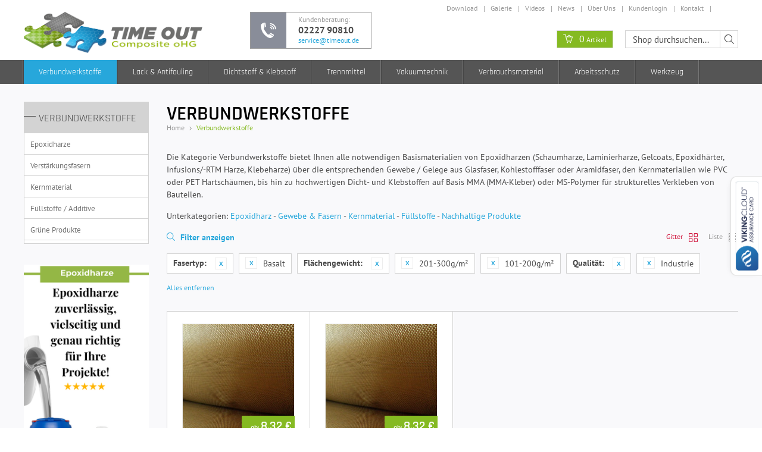

--- FILE ---
content_type: text/html; charset=UTF-8
request_url: https://www.timeout.de/verbundwerkstoffe?dir=asc&order=name&verstaerkungsfasern_fasertyp=332&verstaerkungsfasern_flaechen=92%2C91&verstaerkungsfasern_qualitaet=107
body_size: 17754
content:

<!DOCTYPE html>

<!--[if lt IE 7 ]> <html lang="de" id="top" class="no-js ie6"> <![endif]-->
<!--[if IE 7 ]>    <html lang="de" id="top" class="no-js ie7"> <![endif]-->
<!--[if IE 8 ]>    <html lang="de" id="top" class="no-js ie8"> <![endif]-->
<!--[if IE 9 ]>    <html lang="de" id="top" class="no-js ie9"> <![endif]-->
<!--[if (gt IE 9)|!(IE)]><!--> <html lang="de" id="top" class="no-js"> <!--<![endif]-->

<head>
<meta http-equiv="Content-Type" content="text/html; charset=utf-8" />
<title>Verbundwerkstoffe für Komposit- &amp; Leichtbau online kaufen</title>
<meta name="description" content="Als Großhändler bieten wir in unserem Online-Shop diverse Verbundwerkstoffe wie Epoxidharz, Verstärkungsfasern, Kernmaterial, Füllstoffe, Halbfabrikate &amp; mehr. ✓ Privat &amp; Gewerbe ✓ schneller Versand ✓ alle Zahlungsarten!" />
<meta name="keywords" content="" />
<meta name="robots" content="INDEX,FOLLOW" />
<link rel="icon" href="https://www.timeout.de/media/favicon/default/favicon_1.png" type="image/x-icon" />
<link rel="shortcut icon" href="https://www.timeout.de/media/favicon/default/favicon_1.png" type="image/x-icon" />
<link rel="apple-touch-icon" href="https://www.timeout.de/skin/frontend/rwd/timeout/apple-touch-icon.png"/>
<!--[if lt IE 7]>
<script type="text/javascript">
//<![CDATA[
    var BLANK_URL = 'https://www.timeout.de/js/blank.html';
    var BLANK_IMG = 'https://www.timeout.de/js/spacer.gif';
//]]>
</script>
<![endif]-->
<link rel="stylesheet" type="text/css" href="https://www.timeout.de/media/css/94c4e615656140622a83054fbc832f0c-1-SSL-1658937454.css" media="all" />
<script type="text/javascript" src="https://www.timeout.de/js/prototype/prototype.js"></script>
<script type="text/javascript" src="https://www.timeout.de/js/lib/jquery/jquery-1.10.2.min.js"></script>
<script type="text/javascript" src="https://www.timeout.de/js/lib/jquery/noconflict.js"></script>
<script type="text/javascript" src="https://www.timeout.de/js/lib/ccard.js"></script>
<script type="text/javascript" src="https://www.timeout.de/js/prototype/validation.js"></script>
<script type="text/javascript" src="https://www.timeout.de/js/scriptaculous/builder.js"></script>
<script type="text/javascript" src="https://www.timeout.de/js/scriptaculous/effects.js"></script>
<script type="text/javascript" src="https://www.timeout.de/js/scriptaculous/dragdrop.js"></script>
<script type="text/javascript" src="https://www.timeout.de/js/scriptaculous/controls.js"></script>
<script type="text/javascript" src="https://www.timeout.de/js/varien/js.js"></script>
<script type="text/javascript" src="https://www.timeout.de/js/varien/form.js"></script>
<script type="text/javascript" src="https://www.timeout.de/js/mage/translate.js"></script>
<script type="text/javascript" src="https://www.timeout.de/js/mage/cookies.js"></script>
<script type="text/javascript" src="https://www.timeout.de/js/hackathon/HoneySpam/honeyspam.js"></script>
<script type="text/javascript" src="https://www.timeout.de/skin/frontend/rwd/default/js/lib/modernizr.custom.min.js"></script>
<script type="text/javascript" src="https://www.timeout.de/skin/frontend/rwd/default/js/lib/selectivizr.js"></script>
<script type="text/javascript" src="https://www.timeout.de/skin/frontend/rwd/default/js/lib/matchMedia.js"></script>
<script type="text/javascript" src="https://www.timeout.de/skin/frontend/rwd/default/js/lib/matchMedia.addListener.js"></script>
<script type="text/javascript" src="https://www.timeout.de/skin/frontend/rwd/default/js/lib/enquire.js"></script>
<script type="text/javascript" src="https://www.timeout.de/skin/frontend/rwd/timeout/js/app.js"></script>
<script type="text/javascript" src="https://www.timeout.de/skin/frontend/rwd/default/js/lib/imagesloaded.js"></script>
<script type="text/javascript" src="https://www.timeout.de/skin/frontend/rwd/default/js/minicart.js"></script>
<script type="text/javascript" src="https://www.timeout.de/skin/frontend/rwd/default/js/jquery.inthelper.js"></script>
<script type="text/javascript" src="https://www.timeout.de/skin/frontend/rwd/default/js/slick.min.js"></script>
<script type="text/javascript" src="https://www.timeout.de/skin/frontend/rwd/timeout/js/min/main.min.js"></script>
<script type="text/javascript" src="https://www.timeout.de/skin/frontend/rwd/timeout/js/min/accounting.min.js"></script>
<script type="text/javascript" src="https://www.timeout.de/skin/frontend/rwd/timeout/js/tierprices.js"></script>
<script type="text/javascript" src="https://www.timeout.de/skin/frontend/base/default/dropfin/autosearch/js/autocomplete.js"></script>
<script type="text/javascript" src="https://www.timeout.de/skin/frontend/rwd/default/js/configurableswatches/product-media.js"></script>
<script type="text/javascript" src="https://www.timeout.de/skin/frontend/rwd/default/js/configurableswatches/swatches-list.js"></script>
<script type="text/javascript" src="https://www.timeout.de/skin/frontend/rwd/timeout/ajaxlist/jqueryfiles/jquery-ui-1.11.4.custom/jquery-ui.min.js"></script>
<script type="text/javascript" src="https://www.timeout.de/skin/frontend/rwd/timeout/ajaxlist/jqueryfiles/jquery.ui.touch-punch.min.js"></script>
<script type="text/javascript" src="https://www.timeout.de/skin/frontend/rwd/timeout/ajaxlist/jqueryfiles/jQuery-noconflict.js"></script>
<script type="text/javascript" src="https://www.timeout.de/skin/frontend/rwd/timeout/ajaxlist/after_reload.js"></script>
<script type="text/javascript" src="https://www.timeout.de/skin/frontend/rwd/timeout/ajaxlist/navigation.js"></script>
<link href="https://www.timeout.de/news/rss/index/store_id/1/" title="News" rel="alternate" type="application/rss+xml" />
<link rel="canonical" href="https://www.timeout.de/verbundwerkstoffe" />
<!--[if  (lte IE 8) &amp; (!IEMobile)]>
<link rel="stylesheet" type="text/css" href="https://www.timeout.de/media/css/6b78aa3d7d85ccff61a2fa41983ab10a-1-SSL-1487155465.css" media="all" />
<![endif]-->

<script type="text/javascript">
    //<![CDATA[
    Mage.Cookies.path = '/';
    Mage.Cookies.domain = '.www.timeout.de';
    Mage.Cookies.secure = false;
    //]]>
</script>
<meta name="viewport" content="initial-scale=1.0, width=device-width" />

<script type="text/javascript">
//<![CDATA[
optionalZipCountries = ["NL"];
//]]>
</script>
<!-- AJAX price slider settings -->
<script type="text/javascript">
_collapse =  0 ;
_horizontal_layered_navigation =  1 ;
_use_priceslider =  1 ;
_ajaxlist_parameter = "ajaxlist";
_ajax_compare =  0 ;
_ajaxlist_enable_tooltips = 0;
</script><script type="text/javascript">//<![CDATA[
        var Translator = new Translate({"HTML tags are not allowed":"HTML-Tags sind nicht erlaubt","Please select an option.":"Bitte w\u00e4hlen Sie eine Option.","This is a required field.":"Dies ist ein Pflichtfeld.","Please enter a valid number in this field.":"Bitte geben Sie eine g\u00fcltige Nummer in dieses Feld ein.","The value is not within the specified range.":"Der Wert ist nicht innerhalb des erlaubten Bereichs.","Please use numbers only in this field. Please avoid spaces or other characters such as dots or commas.":"Bitte nur Ziffern in diesem Feld verwenden. Vermeiden Sie Leerzeichen oder andere Zeichen (z. B. Punkt oder Komma).","Please use letters only (a-z or A-Z) in this field.":"Bitte nur Buchstaben (a-z oder A-Z) in diesem Feld verwenden.","Please use only letters (a-z), numbers (0-9) or underscore(_) in this field, first character should be a letter.":"Bitte nur Buchstaben (a-z), Ziffern (0-9) oder Unterstriche (_) in diesem Feld verwenden, das erste Zeichen muss ein Buchstabe sein.","Please use only letters (a-z or A-Z) or numbers (0-9) only in this field. No spaces or other characters are allowed.":"Bitte nur Buchstaben (a-z oder A-Z) oder Ziffern (0-9) in diesem Feld verwenden. Leerzeichen oder andere Zeichen sind nicht erlaubt.","Please use only letters (a-z or A-Z) or numbers (0-9) or spaces and # only in this field.":"Bitte nur Buchstaben (a-z oder A-Z), Ziffern (0-9), Leerzeichen oder # f\u00fcr dieses Feld verwenden.","Please enter a valid phone number. For example (123) 456-7890 or 123-456-7890.":"Bitte geben Sie eine g\u00fcltige Telefonnummer ein. Zum Beispiel (123) 456-7890 oder 123-456-7890.","Please enter a valid fax number. For example (123) 456-7890 or 123-456-7890.":"Bitte tragen Sie eine g\u00fcltige Faxnummer ein. Zum Beispiel (123) 456-7890 oder 123-456-7890.","Please enter a valid date.":"Bitte geben Sie ein g\u00fcltiges Datum ein.","The From Date value should be less than or equal to the To Date value.":"Das Startdatum sollte vor dem oder am Enddatum liegen.","Please enter a valid email address. For example johndoe@domain.com.":"Bitte geben Sie eine g\u00fcltige E-Mail-Adresse ein. Zum Beispiel johndoe@domain.de.","Please use only visible characters and spaces.":"Bitte nur sichtbare Zeichen verwenden.","Please make sure your passwords match.":"Bitte stellen Sie sicher, dass die beiden Passworte identisch sind.","Please enter a valid URL. Protocol is required (http:\/\/, https:\/\/ or ftp:\/\/)":"Bitte geben Sie eine g\u00fcltige URL ein. M\u00f6gliche Protokolle (http:\/\/, https:\/\/ or ftp:\/\/)","Please enter a valid URL. For example http:\/\/www.example.com or www.example.com":"Bitte geben Sie eine g\u00fcltige URL ein. Zum Beispiel http:\/\/www.beispiel.de oder www.beispiel.de","Please enter a valid URL Key. For example \"example-page\", \"example-page.html\" or \"anotherlevel\/example-page\".":"Bitte geben Sie einen g\u00fcltigen URL-Bezeichner ein. Zum Beispiel \"beispiel-seite\", \"beispiel-seite.html\" or \"unterverzeichnis\/beispiel-seite\".","Please enter a valid XML-identifier. For example something_1, block5, id-4.":"Bitte geben Sie einen g\u00fcltigen XML-Identifizierer an. Zum Beispiel irgendetwas_1, block5, id-4.","Please enter a valid social security number. For example 123-45-6789.":"Bitte geben Sie eine g\u00fcltige Sozialversicherungsnummer ein. Zum Beispiel 123-45-6789.","Please enter a valid zip code. For example 90602 or 90602-1234.":"Bitte geben Sie eine g\u00fcltige Postleitzahl ein. Zum Beispiel 21335.","Please enter a valid zip code.":"Bitte geben Sie eine g\u00fcltige Postleitzahl ein.","Please use this date format: dd\/mm\/yyyy. For example 17\/03\/2006 for the 17th of March, 2006.":"Bitte verwenden Sie dieses Datumsformat: tt\/mm\/jjjj. Zum Beispiel 17\/03\/2006 f\u00fcr den 17. M\u00e4rz 2006.","Please enter a valid $ amount. For example $100.00.":"Bitte geben Sie einen g\u00fcltigen Betrag ein. Zum Beispiel 100,00 \u20ac.","Please select one of the above options.":"Bitte w\u00e4hlen Sie eine der oberen Optionen.","Please select one of the options.":"Bitte w\u00e4hlen Sie eine der Optionen.","Please select State\/Province.":"Bitte Land\/Bundesland w\u00e4hlen.","Please enter a number greater than 0 in this field.":"Bitte geben Sie eine Zahl gr\u00f6\u00dfer 0 in dieses Feld ein.","Please enter a number 0 or greater in this field.":"Bitte tragen Sie eine Zahl gr\u00f6\u00dfer\/gleich 0 in dieses Feld ein.","Please enter a valid credit card number.":"Bitte geben Sie eine g\u00fcltige Kreditkartennummer ein.","Credit card number does not match credit card type.":"Kreditkartennummer entspricht nicht Kreditkartentyp.","Card type does not match credit card number.":"Kreditkartenart entspricht nicht der angegeben Kreditkartennummer.","Incorrect credit card expiration date.":"Falsches Kreditkarten Ablaufdatum.","Please enter a valid credit card verification number.":"Bitte tragen Sie eine g\u00fcltige Kreditkarten-Pr\u00fcfnummer ein.","Please use only letters (a-z or A-Z), numbers (0-9) or underscore(_) in this field, first character should be a letter.":"Bitte nur Buchstaben (a-z oder A-Z), Ziffern (0-9) oder Unterstriche (_) in diesem Feld verwenden, das erste Zeichen muss ein Buchstabe sein.","Please input a valid CSS-length. For example 100px or 77pt or 20em or .5ex or 50%.":"Bitte geben Sie eine g\u00fcltige CSS-L\u00e4nge an. Beispielsweise 100px, 77pt, 20em, .5ex oder 50%.","Text length does not satisfy specified text range.":"Textl\u00e4nge ist nicht korrekt.","Please enter a number lower than 100.":"Bitte tragen Sie keine Zahl gr\u00f6\u00dfer\/gleich 100 in dieses Feld ein.","Please select a file":"Bitte w\u00e4hlen Sie eine Datei","Please enter issue number or start date for switch\/solo card type.":"Bitte geben Sie eine Vorgangsnummer oder ein Startdatum switch\/solo Karten an.","Please wait, loading...":"Bitte warten, wird geladen \u2026","This date is a required value.":"Das Datum ist eine ben\u00f6tigte Angabe.","Please enter a valid day (1-%d).":"Bitte geben Sie einen g\u00fcltigen Tag (1-%d) an.","Please enter a valid month (1-12).":"Bitte geben Sie einen g\u00fcltigen Monat (1-12) an.","Please enter a valid year (1900-%d).":"Bitte geben Sie ein g\u00fcltiges Jahr (1900-%d) an.","Please enter a valid full date":"Bitte geben Sie eine vollst\u00e4ndiges, g\u00fcltiges Datum an","Please enter a valid date between %s and %s":"Bitte geben Sie ein g\u00fcltiges Datum zwischen dem %s und %s an","Please enter a valid date equal to or greater than %s":"Bitte geben Sie ein g\u00fcltiges Datum am oder nach dem %s an","Please enter a valid date less than or equal to %s":"Bitte geben Sie ein g\u00fcltiges Datum am oder vor dem %s an","Complete":"Vollst\u00e4ndig","Add Products":"Artikel hinzuf\u00fcgen","Please choose to register or to checkout as a guest":"Bitte registrieren Sie sich, oder gehen Sie als Gast zur Kasse","Your order cannot be completed at this time as there is no shipping methods available for it. Please make necessary changes in your shipping address.":"Ihre Bestellung kann momentan nicht abgeschlossen werden, da keine Versandarten daf\u00fcr verf\u00fcgbar sind.","Please specify shipping method.":"Bitte bestimmen Sie die Versandart.","Your order cannot be completed at this time as there is no payment methods available for it.":"Ihre Bestellung kann momentan nicht abgeschlossen werden, da keine Bezahlmethoden daf\u00fcr verf\u00fcgbar sind.","Please specify payment method.":"Bitte bestimmen Sie die Bezahlmethode.","Add to Cart":"In den Warenkorb","In Stock":"Auf Lager","Out of Stock":"Nicht auf Lager"});
        //]]></script><script src="https://cloud.ccm19.de/app.js?apiKey=a4aaaa15cb779c6a144c35d2edadfd0a5ebabaafa391741c&amp;domain=62fe335d0818c965d7026a1c" referrerpolicy="origin"></script>

<!-- Meta Pixel Code -->
<script>
!function(f,b,e,v,n,t,s)
{if(f.fbq)return;n=f.fbq=function(){n.callMethod?
n.callMethod.apply(n,arguments):n.queue.push(arguments)};
if(!f._fbq)f._fbq=n;n.push=n;n.loaded=!0;n.version='2.0';
n.queue=[];t=b.createElement(e);t.async=!0;
t.src=v;s=b.getElementsByTagName(e)[0];
s.parentNode.insertBefore(t,s)}(window, document,'script',
'https://connect.facebook.net/en_US/fbevents.js');
fbq('init', '927280265983034');
fbq('track', 'PageView');
</script>
<noscript><img height="1" width="1" style="display:none"
src="https://www.facebook.com/tr?id=927280265983034&ev=PageView&noscript=1"
/></noscript>
<!-- End Meta Pixel Code --></head>
<body class=" catalog-category-view categorypath-verbundwerkstoffe category-verbundwerkstoffe">
<div class="wrapper gr0"">
        <noscript>
        <div class="global-site-notice noscript">
            <div class="notice-inner">
                <p>
                    <strong>JavaScript scheint in Ihrem Browser deaktiviert zu sein.</strong><br />
                    Sie müssen JavaScript in Ihrem Browser aktivieren, um alle Funktionen in diesem Shop nutzen zu können.                </p>
            </div>
        </div>
    </noscript>
    <div class="page">
        

<header id="header" class="page-header">
    <div class="page-header-container">
        <div class="inner-two-col">
                        <div class="c-2-0-inner header-left">

                <div class="header-contact-block show-on-mobile">
                    <a href="tel:+49222790810" class="icon timeout-phone">
                        +49 2227 90 81 0                    </a>
                </div>

                <a class="logo" href="https://www.timeout.de/">
                    <img src="https://www.timeout.de/skin/frontend/rwd/timeout/images/logo.png" alt="Time Out Composite oHG" class="large" />
                    <img src="https://www.timeout.de/skin/frontend/rwd/timeout/images/logo.png" alt="Time Out Composite oHG" class="small" />
                </a>

                <div class="header-contact-block hide-on-mobile"><span class="icon timeout-phone"></span><span class="content"><p>Kundenberatung: <br /><strong>02227 90810</strong> <br /><a title="Kontaktiere uns" href="mailto:service@timeout.de">service@timeout.de</a></p>
</span></div>
            </div>

            <div class="c-2-1-inner header-right">
                <ul class="header-top-links hide-on-mobile">
                    <li><a href="https://www.timeout.de/download/">Download</a></li>
                    <li><a href="https://www.timeout.de/galerie/">Galerie</a></li>
                    <li><a href="https://www.timeout.de/epoxidharz-video-tutorials/">Videos</a></li>
                    <li><a href="https://www.timeout.de/news/">News</a></li>
                    <li><a href="https://www.timeout.de/ueber-time-out/">Über Uns</a></li>

                                            <li><a href="https://www.timeout.de/customer/account/login/referer/[base64],,/">Kundenlogin</a></li>
                                        <li><a href="https://www.timeout.de/contacts/">Kontakt</a></li>
                </ul>

                <div class="cl"></div>

                <!-- Search -->

                <div id="header-search" class="skip-content">
                    <form id="search_mini_form" action="https://www.timeout.de/catalogsearch/result/" method="get">
            <div class="input-box">
            <label for="search">Suche:</label>
            <input id="search" type="text" name="q" value="" class="input-text required-entry" maxlength="128" placeholder="Shop durchsuchen..." />
            <button type="submit" title="Suche" class="button search-button icon timeout-search"></button>
            <div id="auto_search_loader" style="display: none;">
                <img alt="" src="https://www.timeout.de/skin/frontend/base/default/dropfin/autosearch/images/ajax-loader.gif">
            </div>
            <div id="search_autocomplete" class="search-autocomplete"></div>
        </div>
    <script type="text/javascript">
    //<![CDATA[
        var searchForms = new autoSearchForm('search_mini_form', 'search', 'Shop durchsuchen...');
        searchForms.initAutocomplete('https://www.timeout.de/autosearch/', 'search_autocomplete', '3');
    //]]>
    </script>
</form>                </div>

                <!-- Skip Links -->

                <div class="skip-links">

                    <a href="#header-search" class="skip-link skip-search timeout-search"></a>

                    <div class="account-cart-wrapper">

                        <!-- Cart -->
                        <div class="header-minicart">
                            

<a href="https://www.timeout.de/checkout/cart/" data-target-element="#header-cart" class="skip-link skip-cart  no-count">
    <span class="icon timeout-cart"></span>
    <span class="count">0</span>
    <span class="label">Artikel</span>
</a>

<div id="header-cart" class="block block-cart skip-content">
    
<div id="minicart-error-message" class="minicart-message"></div>
<div id="minicart-success-message" class="minicart-message"></div>

<div class="minicart-wrapper">

    <p class="block-subtitle">
        <a class="close skip-link-close" href="#" title="Schließen">&times;</a>
    </p>

                    <p class="empty">Sie haben keine Artikel im Warenkorb.</p>

    </div>
</div>
                        </div>

                        <!-- Account link for mobile-->
                        <a href="https://www.timeout.de/customer/account/" data-target-element="#header-account" class="skip-link skip-account timeout-log-in show-on-mobile">
                        </a>
                        <div id="header-account" class="skip-content">
                            <div class="links">
        <ul>
                                    <li class="first" ><a href="https://www.timeout.de/customer/account/" title="Mein Benutzerkonto" >Mein Benutzerkonto</a></li>
                                                <li ><a href="https://www.timeout.de/wishlist/" title="Mein Wunschzettel" >Mein Wunschzettel</a></li>
                                                <li ><a href="https://www.timeout.de/checkout/cart/" title="Mein Warenkorb" class="top-link-cart">Mein Warenkorb</a></li>
                                                <li ><a href="https://www.timeout.de/checkout/" title="Zur Kasse" class="top-link-checkout">Zur Kasse</a></li>
                                                <li ><a href="https://www.timeout.de/customer/account/create/" title="Registrieren" >Registrieren</a></li>
                                                <li class=" last" ><a href="https://www.timeout.de/customer/account/login/referer/[base64],,/" title="Anmelden" >Anmelden</a></li>
                        </ul>
</div>
                        </div>

                    </div>
                    <a href="#header-nav" class="skip-link skip-nav timeout-menu-icon"></a>

                    <!-- Navigation for mobile-->
                    <div id="header-nav" class="show-on-mobile skip-content">
                        
    <nav id="nav">
        <ol class="nav-primary">
            <li  class="level0 nav-1 first active parent"><a href="https://www.timeout.de/verbundwerkstoffe" class="level0 has-children">Verbundwerkstoffe</a><ul class="level0"><li  class="level1 nav-1-1 first parent"><a href="https://www.timeout.de/verbundwerkstoffe/epoxidharz" class="level1 has-children">Epoxidharze</a><ul class="level1"><li  class="level2 nav-1-1-1 first"><a href="https://www.timeout.de/verbundwerkstoffe/epoxidharz/harz-harter-kombinationen" class="level2 ">Harz + Härter Kombinationen</a></li><li  class="level2 nav-1-1-2"><a href="https://www.timeout.de/verbundwerkstoffe/epoxidharz/schaumharze" class="level2 ">Schaumharze</a></li><li  class="level2 nav-1-1-3 parent"><a href="https://www.timeout.de/verbundwerkstoffe/epoxidharz/laminierharz" class="level2 has-children">Laminierharze</a><ul class="level2"><li  class="level3 nav-1-1-3-1 first last"><a href="https://www.timeout.de/verbundwerkstoffe/epoxidharz/laminierharz/greenpoxy550" class="level3 ">Greenpoxy550</a></li></ul></li><li  class="level2 nav-1-1-4"><a href="https://www.timeout.de/verbundwerkstoffe/epoxidharz/gelcoats-klare-harzsysteme" class="level2 ">Gelcoat &amp; Klare Harzsysteme</a></li><li  class="level2 nav-1-1-5"><a href="https://www.timeout.de/verbundwerkstoffe/epoxidharz/epoxidharter-einzeln" class="level2 ">Epoxidhärter (Einzeln)</a></li><li  class="level2 nav-1-1-6"><a href="https://www.timeout.de/verbundwerkstoffe/epoxidharz/infusionsharz-rtm-harze" class="level2 ">Infusionsharz &amp; RTM Harze</a></li><li  class="level2 nav-1-1-7"><a href="https://www.timeout.de/verbundwerkstoffe/epoxidharz/klebeharz" class="level2 ">Klebeharze</a></li><li  class="level2 nav-1-1-8"><a href="https://www.timeout.de/verbundwerkstoffe/epoxidharz/oberflachenharz" class="level2 ">Oberflächenharze</a></li><li  class="level2 nav-1-1-9"><a href="https://www.timeout.de/verbundwerkstoffe/epoxidharz/spachtel" class="level2 ">Spachtelmassen</a></li><li  class="level2 nav-1-1-10"><a href="https://www.timeout.de/verbundwerkstoffe/epoxidharz/holzsysteme" class="level2 ">Holzsysteme</a></li><li  class="level2 nav-1-1-11"><a href="https://www.timeout.de/verbundwerkstoffe/epoxidharz/giessharz" class="level2 ">Gießharze</a></li><li  class="level2 nav-1-1-12 last"><a href="https://www.timeout.de/verbundwerkstoffe/epoxidharz/selbstverloschende-epoxid-harze-und-gelcoats" class="level2 ">Selbstverlöschende Epoxid-Harze und -Gelcoats</a></li></ul></li><li  class="level1 nav-1-2 parent"><a href="https://www.timeout.de/verbundwerkstoffe/verstarkungsfasern" class="level1 has-children">Verstärkungsfasern</a><ul class="level1"><li  class="level2 nav-1-2-1 first"><a href="https://www.timeout.de/verbundwerkstoffe/verstarkungsfasern/gewebe" class="level2 ">Gewebe </a></li><li  class="level2 nav-1-2-2"><a href="https://www.timeout.de/verbundwerkstoffe/verstarkungsfasern/multiaxialgelege" class="level2 ">Multiaxialgelege</a></li><li  class="level2 nav-1-2-3"><a href="https://www.timeout.de/verbundwerkstoffe/verstarkungsfasern/abreissgewebe" class="level2 ">Abreißgewebe </a></li><li  class="level2 nav-1-2-4"><a href="https://www.timeout.de/verbundwerkstoffe/verstarkungsfasern/flechtband" class="level2 ">Flechtband</a></li><li  class="level2 nav-1-2-5 last"><a href="https://www.timeout.de/verbundwerkstoffe/verstarkungsfasern/faserschlauch" class="level2 ">Faserschlauch</a></li></ul></li><li  class="level1 nav-1-3 parent"><a href="https://www.timeout.de/verbundwerkstoffe/kernmaterial" class="level1 has-children">Kernmaterial</a><ul class="level1"><li  class="level2 nav-1-3-1 first"><a href="https://www.timeout.de/verbundwerkstoffe/kernmaterial/schaum" class="level2 ">Schaum</a></li><li  class="level2 nav-1-3-2 last"><a href="https://www.timeout.de/verbundwerkstoffe/kernmaterial/honigwabe" class="level2 ">Honigwabe</a></li></ul></li><li  class="level1 nav-1-4 parent"><a href="https://www.timeout.de/verbundwerkstoffe/fullstoff" class="level1 has-children">Füllstoffe / Additive</a><ul class="level1"><li  class="level2 nav-1-4-1 first"><a href="https://www.timeout.de/verbundwerkstoffe/fullstoff/farbpaste-pigment" class="level2 ">Farbpaste /-Pigmente</a></li><li  class="level2 nav-1-4-2"><a href="https://www.timeout.de/verbundwerkstoffe/fullstoff/fullstoff-fertigmischung" class="level2 ">Füllstoff-Fertigmischung</a></li><li  class="level2 nav-1-4-3 last"><a href="https://www.timeout.de/verbundwerkstoffe/fullstoff/fullstoff-einzelkomponente" class="level2 ">Füllstoff-Einzelkomponente</a></li></ul></li><li  class="level1 nav-1-5 last"><a href="https://www.timeout.de/verbundwerkstoffe/gruene-produkte-bio-epoxidharz" class="level1 ">Grüne Produkte</a></li></ul></li><li  class="level0 nav-2 parent"><a href="https://www.timeout.de/lack-antifouling" class="level0 has-children">Lack &amp; Antifouling</a><ul class="level0"><li  class="level1 nav-2-1 first parent"><a href="https://www.timeout.de/lack-antifouling/lack" class="level1 has-children">Lacke</a><ul class="level1"><li  class="level2 nav-2-1-1 first"><a href="https://www.timeout.de/lack-antifouling/lack/anti-rutsch" class="level2 ">Anti-Rutsch</a></li><li  class="level2 nav-2-1-2"><a href="https://www.timeout.de/lack-antifouling/lack/1-komponentig" class="level2 ">1-Komponentig</a></li><li  class="level2 nav-2-1-3"><a href="https://www.timeout.de/lack-antifouling/lack/2-komponentig" class="level2 ">2-Komponentig</a></li><li  class="level2 nav-2-1-4 last"><a href="https://www.timeout.de/lack-antifouling/lack/grundierung-fur-lack" class="level2 ">Grundierung für Lack</a></li></ul></li><li  class="level1 nav-2-2 parent"><a href="https://www.timeout.de/lack-antifouling/antifouling" class="level1 has-children">Antifouling</a><ul class="level1"><li  class="level2 nav-2-2-1 first"><a href="https://www.timeout.de/lack-antifouling/antifouling/selbstpolierend" class="level2 ">Selbstpolierend</a></li><li  class="level2 nav-2-2-2"><a href="https://www.timeout.de/lack-antifouling/antifouling/hartantifouling" class="level2 ">Hartantifouling</a></li><li  class="level2 nav-2-2-3"><a href="https://www.timeout.de/lack-antifouling/antifouling/grundierung-fur-antifouling" class="level2 ">Grundierung für Antifouling</a></li><li  class="level2 nav-2-2-4 last"><a href="https://www.timeout.de/lack-antifouling/antifouling/verdunner-reiniger" class="level2 ">Verdünner/Reiniger</a></li></ul></li><li  class="level1 nav-2-3"><a href="https://www.timeout.de/lack-antifouling/spachtelmasse" class="level1 ">Spachtelmassen</a></li><li  class="level1 nav-2-4 last"><a href="https://www.timeout.de/lack-antifouling/verdunner-reiniger" class="level1 ">Verdünner / Reiniger</a></li></ul></li><li  class="level0 nav-3 parent"><a href="https://www.timeout.de/dichtstoff-klebstoff" class="level0 has-children">Dichtstoff &amp; Klebstoff</a><ul class="level0"><li  class="level1 nav-3-1 first parent"><a href="https://www.timeout.de/dichtstoff-klebstoff/strukturelles-verkleben" class="level1 has-children">Strukturelles Verkleben</a><ul class="level1"><li  class="level2 nav-3-1-1 first"><a href="https://www.timeout.de/dichtstoff-klebstoff/strukturelles-verkleben/epoxid-basis" class="level2 ">Epoxid-Basis</a></li><li  class="level2 nav-3-1-2 last"><a href="https://www.timeout.de/dichtstoff-klebstoff/strukturelles-verkleben/methacrylat-basis" class="level2 ">Methacrylat-Basis</a></li></ul></li><li  class="level1 nav-3-2 last parent"><a href="https://www.timeout.de/dichtstoff-klebstoff/dichten" class="level1 has-children">Dichten</a><ul class="level1"><li  class="level2 nav-3-2-1 first last"><a href="https://www.timeout.de/dichtstoff-klebstoff/dichten/1k-klebstoff" class="level2 ">1k Klebstoff</a></li></ul></li></ul></li><li  class="level0 nav-4 parent"><a href="https://www.timeout.de/trennmittel" class="level0 has-children">Trennmittel</a><ul class="level0"><li  class="level1 nav-4-1 first"><a href="https://www.timeout.de/trennmittel/wasserbasiert" class="level1 ">Wasserbasiert</a></li><li  class="level1 nav-4-2 last"><a href="https://www.timeout.de/trennmittel/losemittelhaltig" class="level1 ">Lösemittelhaltig</a></li></ul></li><li  class="level0 nav-5 parent"><a href="https://www.timeout.de/vakuumtechnik" class="level0 has-children">Vakuumtechnik</a><ul class="level0"><li  class="level1 nav-5-1 first parent"><a href="https://www.timeout.de/vakuumtechnik/vakuumpumpe" class="level1 has-children">Vakuumpumpe</a><ul class="level1"><li  class="level2 nav-5-1-1 first"><a href="https://www.timeout.de/vakuumtechnik/vakuumpumpe/trockenlaufend" class="level2 ">Trockenlaufend</a></li><li  class="level2 nav-5-1-2 last"><a href="https://www.timeout.de/vakuumtechnik/vakuumpumpe/olgeschmiert" class="level2 ">Ölgeschmiert</a></li></ul></li><li  class="level1 nav-5-2"><a href="https://www.timeout.de/vakuumtechnik/harzfalle" class="level1 ">Harzfalle</a></li><li  class="level1 nav-5-3"><a href="https://www.timeout.de/vakuumtechnik/schlauche-verbinder" class="level1 ">Schläuche &amp; Verbinder</a></li><li  class="level1 nav-5-4"><a href="https://www.timeout.de/vakuumtechnik/vakuumfolie" class="level1 ">Vakuumfolie</a></li><li  class="level1 nav-5-5"><a href="https://www.timeout.de/vakuumtechnik/absaugvlies-fliesshilfe" class="level1 ">Absaugvlies &amp; Fließhilfe</a></li><li  class="level1 nav-5-6"><a href="https://www.timeout.de/vakuumtechnik/vakuumdichtband" class="level1 ">Vakuumdichtband</a></li><li  class="level1 nav-5-7 last"><a href="https://www.timeout.de/vakuumtechnik/sonstiges" class="level1 ">Sonstiges</a></li></ul></li><li  class="level0 nav-6 parent"><a href="https://www.timeout.de/verbrauchsmaterial" class="level0 has-children">Verbrauchsmaterial</a><ul class="level0"><li  class="level1 nav-6-1 first"><a href="https://www.timeout.de/verbrauchsmaterial/pinsel-rollen" class="level1 ">Pinsel &amp; Rollen</a></li><li  class="level1 nav-6-2"><a href="https://www.timeout.de/verbrauchsmaterial/dosieren-wiegen" class="level1 ">Dosieren &amp; Wiegen</a></li><li  class="level1 nav-6-3"><a href="https://www.timeout.de/verbrauchsmaterial/ruhren-mischen" class="level1 ">Rühren &amp; Mischen</a></li><li  class="level1 nav-6-4"><a href="https://www.timeout.de/verbrauchsmaterial/faserfixierung" class="level1 ">Faserfixierung</a></li><li  class="level1 nav-6-5"><a href="https://www.timeout.de/verbrauchsmaterial/klebeband-abdeckband" class="level1 ">Klebeband &amp; Abdeckband</a></li><li  class="level1 nav-6-6"><a href="https://www.timeout.de/verbrauchsmaterial/spritzbeutel-leerkartusche" class="level1 ">Spritzbeutel &amp; Leerkartusche</a></li><li  class="level1 nav-6-7 last"><a href="https://www.timeout.de/verbrauchsmaterial/schleifmittel" class="level1 ">Schleifmittel</a></li></ul></li><li  class="level0 nav-7 parent"><a href="https://www.timeout.de/arbeitsschutz" class="level0 has-children">Arbeitsschutz</a><ul class="level0"><li  class="level1 nav-7-1 first parent"><a href="https://www.timeout.de/arbeitsschutz/atemschutz" class="level1 has-children">Atemschutz</a><ul class="level1"><li  class="level2 nav-7-1-1 first"><a href="https://www.timeout.de/arbeitsschutz/atemschutz/atemschutz-aktiv" class="level2 ">Atemschutz aktiv</a></li><li  class="level2 nav-7-1-2 last"><a href="https://www.timeout.de/arbeitsschutz/atemschutz/atemschutz-passiv" class="level2 ">Atemschutz passiv</a></li></ul></li><li  class="level1 nav-7-2"><a href="https://www.timeout.de/arbeitsschutz/gehoerschutz" class="level1 ">Gehörschutz</a></li><li  class="level1 nav-7-3"><a href="https://www.timeout.de/arbeitsschutz/augenschutz" class="level1 ">Augenschutz</a></li><li  class="level1 nav-7-4"><a href="https://www.timeout.de/arbeitsschutz/schutzhandschuhe" class="level1 ">Schutzhandschuhe</a></li><li  class="level1 nav-7-5 last"><a href="https://www.timeout.de/arbeitsschutz/schutzanzug" class="level1 ">Schutzanzug</a></li></ul></li><li  class="level0 nav-8 last parent"><a href="https://www.timeout.de/werkzeug" class="level0 has-children">Werkzeug</a><ul class="level0"><li  class="level1 nav-8-1 first parent"><a href="https://www.timeout.de/werkzeug/schneidwerkzeug" class="level1 has-children">Schneidwerkzeug</a><ul class="level1"><li  class="level2 nav-8-1-1 first"><a href="https://www.timeout.de/werkzeug/schneidwerkzeug/scheren-rollenschneider" class="level2 ">Scheren &amp; Rollenschneider</a></li><li  class="level2 nav-8-1-2 last"><a href="https://www.timeout.de/werkzeug/schneidwerkzeug/scheren-akkubetrieben" class="level2 ">Scheren akkubetrieben</a></li></ul></li><li  class="level1 nav-8-2"><a href="https://www.timeout.de/werkzeug/fasshahne-schlussel" class="level1 ">Fasshähne / Schlüssel</a></li><li  class="level1 nav-8-3"><a href="https://www.timeout.de/werkzeug/entluftungsroller" class="level1 ">Entlüftungsroller</a></li><li  class="level1 nav-8-4"><a href="https://www.timeout.de/werkzeug/spachtelwerkzeug" class="level1 ">Spachtelwerkzeug</a></li><li  class="level1 nav-8-5 last"><a href="https://www.timeout.de/werkzeug/werkzeug-fur-formenbau" class="level1 ">Formenbau</a></li></ul></li>        </ol>
    </nav>
                    </div>

                    <div class="cl"></div>
                </div>
            </div>

            <div class="cl"></div>
        </div>
    </div>

        <!-- Navigation -->

        <div id="header-nav" class="hide-on-mobile">
            
    <nav id="nav">
        <ol class="nav-primary">
            <li  class="level0 nav-1 first active parent"><a href="https://www.timeout.de/verbundwerkstoffe" class="level0 has-children">Verbundwerkstoffe</a><ul class="level0"><li  class="level1 nav-1-1 first parent"><a href="https://www.timeout.de/verbundwerkstoffe/epoxidharz" class="level1 has-children">Epoxidharze</a><ul class="level1"><li  class="level2 nav-1-1-1 first"><a href="https://www.timeout.de/verbundwerkstoffe/epoxidharz/harz-harter-kombinationen" class="level2 ">Harz + Härter Kombinationen</a></li><li  class="level2 nav-1-1-2"><a href="https://www.timeout.de/verbundwerkstoffe/epoxidharz/schaumharze" class="level2 ">Schaumharze</a></li><li  class="level2 nav-1-1-3 parent"><a href="https://www.timeout.de/verbundwerkstoffe/epoxidharz/laminierharz" class="level2 has-children">Laminierharze</a><ul class="level2"><li  class="level3 nav-1-1-3-1 first last"><a href="https://www.timeout.de/verbundwerkstoffe/epoxidharz/laminierharz/greenpoxy550" class="level3 ">Greenpoxy550</a></li></ul></li><li  class="level2 nav-1-1-4"><a href="https://www.timeout.de/verbundwerkstoffe/epoxidharz/gelcoats-klare-harzsysteme" class="level2 ">Gelcoat &amp; Klare Harzsysteme</a></li><li  class="level2 nav-1-1-5"><a href="https://www.timeout.de/verbundwerkstoffe/epoxidharz/epoxidharter-einzeln" class="level2 ">Epoxidhärter (Einzeln)</a></li><li  class="level2 nav-1-1-6"><a href="https://www.timeout.de/verbundwerkstoffe/epoxidharz/infusionsharz-rtm-harze" class="level2 ">Infusionsharz &amp; RTM Harze</a></li><li  class="level2 nav-1-1-7"><a href="https://www.timeout.de/verbundwerkstoffe/epoxidharz/klebeharz" class="level2 ">Klebeharze</a></li><li  class="level2 nav-1-1-8"><a href="https://www.timeout.de/verbundwerkstoffe/epoxidharz/oberflachenharz" class="level2 ">Oberflächenharze</a></li><li  class="level2 nav-1-1-9"><a href="https://www.timeout.de/verbundwerkstoffe/epoxidharz/spachtel" class="level2 ">Spachtelmassen</a></li><li  class="level2 nav-1-1-10"><a href="https://www.timeout.de/verbundwerkstoffe/epoxidharz/holzsysteme" class="level2 ">Holzsysteme</a></li><li  class="level2 nav-1-1-11"><a href="https://www.timeout.de/verbundwerkstoffe/epoxidharz/giessharz" class="level2 ">Gießharze</a></li><li  class="level2 nav-1-1-12 last"><a href="https://www.timeout.de/verbundwerkstoffe/epoxidharz/selbstverloschende-epoxid-harze-und-gelcoats" class="level2 ">Selbstverlöschende Epoxid-Harze und -Gelcoats</a></li></ul></li><li  class="level1 nav-1-2 parent"><a href="https://www.timeout.de/verbundwerkstoffe/verstarkungsfasern" class="level1 has-children">Verstärkungsfasern</a><ul class="level1"><li  class="level2 nav-1-2-1 first"><a href="https://www.timeout.de/verbundwerkstoffe/verstarkungsfasern/gewebe" class="level2 ">Gewebe </a></li><li  class="level2 nav-1-2-2"><a href="https://www.timeout.de/verbundwerkstoffe/verstarkungsfasern/multiaxialgelege" class="level2 ">Multiaxialgelege</a></li><li  class="level2 nav-1-2-3"><a href="https://www.timeout.de/verbundwerkstoffe/verstarkungsfasern/abreissgewebe" class="level2 ">Abreißgewebe </a></li><li  class="level2 nav-1-2-4"><a href="https://www.timeout.de/verbundwerkstoffe/verstarkungsfasern/flechtband" class="level2 ">Flechtband</a></li><li  class="level2 nav-1-2-5 last"><a href="https://www.timeout.de/verbundwerkstoffe/verstarkungsfasern/faserschlauch" class="level2 ">Faserschlauch</a></li></ul></li><li  class="level1 nav-1-3 parent"><a href="https://www.timeout.de/verbundwerkstoffe/kernmaterial" class="level1 has-children">Kernmaterial</a><ul class="level1"><li  class="level2 nav-1-3-1 first"><a href="https://www.timeout.de/verbundwerkstoffe/kernmaterial/schaum" class="level2 ">Schaum</a></li><li  class="level2 nav-1-3-2 last"><a href="https://www.timeout.de/verbundwerkstoffe/kernmaterial/honigwabe" class="level2 ">Honigwabe</a></li></ul></li><li  class="level1 nav-1-4 parent"><a href="https://www.timeout.de/verbundwerkstoffe/fullstoff" class="level1 has-children">Füllstoffe / Additive</a><ul class="level1"><li  class="level2 nav-1-4-1 first"><a href="https://www.timeout.de/verbundwerkstoffe/fullstoff/farbpaste-pigment" class="level2 ">Farbpaste /-Pigmente</a></li><li  class="level2 nav-1-4-2"><a href="https://www.timeout.de/verbundwerkstoffe/fullstoff/fullstoff-fertigmischung" class="level2 ">Füllstoff-Fertigmischung</a></li><li  class="level2 nav-1-4-3 last"><a href="https://www.timeout.de/verbundwerkstoffe/fullstoff/fullstoff-einzelkomponente" class="level2 ">Füllstoff-Einzelkomponente</a></li></ul></li><li  class="level1 nav-1-5 last"><a href="https://www.timeout.de/verbundwerkstoffe/gruene-produkte-bio-epoxidharz" class="level1 ">Grüne Produkte</a></li></ul></li><li  class="level0 nav-2 parent"><a href="https://www.timeout.de/lack-antifouling" class="level0 has-children">Lack &amp; Antifouling</a><ul class="level0"><li  class="level1 nav-2-1 first parent"><a href="https://www.timeout.de/lack-antifouling/lack" class="level1 has-children">Lacke</a><ul class="level1"><li  class="level2 nav-2-1-1 first"><a href="https://www.timeout.de/lack-antifouling/lack/anti-rutsch" class="level2 ">Anti-Rutsch</a></li><li  class="level2 nav-2-1-2"><a href="https://www.timeout.de/lack-antifouling/lack/1-komponentig" class="level2 ">1-Komponentig</a></li><li  class="level2 nav-2-1-3"><a href="https://www.timeout.de/lack-antifouling/lack/2-komponentig" class="level2 ">2-Komponentig</a></li><li  class="level2 nav-2-1-4 last"><a href="https://www.timeout.de/lack-antifouling/lack/grundierung-fur-lack" class="level2 ">Grundierung für Lack</a></li></ul></li><li  class="level1 nav-2-2 parent"><a href="https://www.timeout.de/lack-antifouling/antifouling" class="level1 has-children">Antifouling</a><ul class="level1"><li  class="level2 nav-2-2-1 first"><a href="https://www.timeout.de/lack-antifouling/antifouling/selbstpolierend" class="level2 ">Selbstpolierend</a></li><li  class="level2 nav-2-2-2"><a href="https://www.timeout.de/lack-antifouling/antifouling/hartantifouling" class="level2 ">Hartantifouling</a></li><li  class="level2 nav-2-2-3"><a href="https://www.timeout.de/lack-antifouling/antifouling/grundierung-fur-antifouling" class="level2 ">Grundierung für Antifouling</a></li><li  class="level2 nav-2-2-4 last"><a href="https://www.timeout.de/lack-antifouling/antifouling/verdunner-reiniger" class="level2 ">Verdünner/Reiniger</a></li></ul></li><li  class="level1 nav-2-3"><a href="https://www.timeout.de/lack-antifouling/spachtelmasse" class="level1 ">Spachtelmassen</a></li><li  class="level1 nav-2-4 last"><a href="https://www.timeout.de/lack-antifouling/verdunner-reiniger" class="level1 ">Verdünner / Reiniger</a></li></ul></li><li  class="level0 nav-3 parent"><a href="https://www.timeout.de/dichtstoff-klebstoff" class="level0 has-children">Dichtstoff &amp; Klebstoff</a><ul class="level0"><li  class="level1 nav-3-1 first parent"><a href="https://www.timeout.de/dichtstoff-klebstoff/strukturelles-verkleben" class="level1 has-children">Strukturelles Verkleben</a><ul class="level1"><li  class="level2 nav-3-1-1 first"><a href="https://www.timeout.de/dichtstoff-klebstoff/strukturelles-verkleben/epoxid-basis" class="level2 ">Epoxid-Basis</a></li><li  class="level2 nav-3-1-2 last"><a href="https://www.timeout.de/dichtstoff-klebstoff/strukturelles-verkleben/methacrylat-basis" class="level2 ">Methacrylat-Basis</a></li></ul></li><li  class="level1 nav-3-2 last parent"><a href="https://www.timeout.de/dichtstoff-klebstoff/dichten" class="level1 has-children">Dichten</a><ul class="level1"><li  class="level2 nav-3-2-1 first last"><a href="https://www.timeout.de/dichtstoff-klebstoff/dichten/1k-klebstoff" class="level2 ">1k Klebstoff</a></li></ul></li></ul></li><li  class="level0 nav-4 parent"><a href="https://www.timeout.de/trennmittel" class="level0 has-children">Trennmittel</a><ul class="level0"><li  class="level1 nav-4-1 first"><a href="https://www.timeout.de/trennmittel/wasserbasiert" class="level1 ">Wasserbasiert</a></li><li  class="level1 nav-4-2 last"><a href="https://www.timeout.de/trennmittel/losemittelhaltig" class="level1 ">Lösemittelhaltig</a></li></ul></li><li  class="level0 nav-5 parent"><a href="https://www.timeout.de/vakuumtechnik" class="level0 has-children">Vakuumtechnik</a><ul class="level0"><li  class="level1 nav-5-1 first parent"><a href="https://www.timeout.de/vakuumtechnik/vakuumpumpe" class="level1 has-children">Vakuumpumpe</a><ul class="level1"><li  class="level2 nav-5-1-1 first"><a href="https://www.timeout.de/vakuumtechnik/vakuumpumpe/trockenlaufend" class="level2 ">Trockenlaufend</a></li><li  class="level2 nav-5-1-2 last"><a href="https://www.timeout.de/vakuumtechnik/vakuumpumpe/olgeschmiert" class="level2 ">Ölgeschmiert</a></li></ul></li><li  class="level1 nav-5-2"><a href="https://www.timeout.de/vakuumtechnik/harzfalle" class="level1 ">Harzfalle</a></li><li  class="level1 nav-5-3"><a href="https://www.timeout.de/vakuumtechnik/schlauche-verbinder" class="level1 ">Schläuche &amp; Verbinder</a></li><li  class="level1 nav-5-4"><a href="https://www.timeout.de/vakuumtechnik/vakuumfolie" class="level1 ">Vakuumfolie</a></li><li  class="level1 nav-5-5"><a href="https://www.timeout.de/vakuumtechnik/absaugvlies-fliesshilfe" class="level1 ">Absaugvlies &amp; Fließhilfe</a></li><li  class="level1 nav-5-6"><a href="https://www.timeout.de/vakuumtechnik/vakuumdichtband" class="level1 ">Vakuumdichtband</a></li><li  class="level1 nav-5-7 last"><a href="https://www.timeout.de/vakuumtechnik/sonstiges" class="level1 ">Sonstiges</a></li></ul></li><li  class="level0 nav-6 parent"><a href="https://www.timeout.de/verbrauchsmaterial" class="level0 has-children">Verbrauchsmaterial</a><ul class="level0"><li  class="level1 nav-6-1 first"><a href="https://www.timeout.de/verbrauchsmaterial/pinsel-rollen" class="level1 ">Pinsel &amp; Rollen</a></li><li  class="level1 nav-6-2"><a href="https://www.timeout.de/verbrauchsmaterial/dosieren-wiegen" class="level1 ">Dosieren &amp; Wiegen</a></li><li  class="level1 nav-6-3"><a href="https://www.timeout.de/verbrauchsmaterial/ruhren-mischen" class="level1 ">Rühren &amp; Mischen</a></li><li  class="level1 nav-6-4"><a href="https://www.timeout.de/verbrauchsmaterial/faserfixierung" class="level1 ">Faserfixierung</a></li><li  class="level1 nav-6-5"><a href="https://www.timeout.de/verbrauchsmaterial/klebeband-abdeckband" class="level1 ">Klebeband &amp; Abdeckband</a></li><li  class="level1 nav-6-6"><a href="https://www.timeout.de/verbrauchsmaterial/spritzbeutel-leerkartusche" class="level1 ">Spritzbeutel &amp; Leerkartusche</a></li><li  class="level1 nav-6-7 last"><a href="https://www.timeout.de/verbrauchsmaterial/schleifmittel" class="level1 ">Schleifmittel</a></li></ul></li><li  class="level0 nav-7 parent"><a href="https://www.timeout.de/arbeitsschutz" class="level0 has-children">Arbeitsschutz</a><ul class="level0"><li  class="level1 nav-7-1 first parent"><a href="https://www.timeout.de/arbeitsschutz/atemschutz" class="level1 has-children">Atemschutz</a><ul class="level1"><li  class="level2 nav-7-1-1 first"><a href="https://www.timeout.de/arbeitsschutz/atemschutz/atemschutz-aktiv" class="level2 ">Atemschutz aktiv</a></li><li  class="level2 nav-7-1-2 last"><a href="https://www.timeout.de/arbeitsschutz/atemschutz/atemschutz-passiv" class="level2 ">Atemschutz passiv</a></li></ul></li><li  class="level1 nav-7-2"><a href="https://www.timeout.de/arbeitsschutz/gehoerschutz" class="level1 ">Gehörschutz</a></li><li  class="level1 nav-7-3"><a href="https://www.timeout.de/arbeitsschutz/augenschutz" class="level1 ">Augenschutz</a></li><li  class="level1 nav-7-4"><a href="https://www.timeout.de/arbeitsschutz/schutzhandschuhe" class="level1 ">Schutzhandschuhe</a></li><li  class="level1 nav-7-5 last"><a href="https://www.timeout.de/arbeitsschutz/schutzanzug" class="level1 ">Schutzanzug</a></li></ul></li><li  class="level0 nav-8 last parent"><a href="https://www.timeout.de/werkzeug" class="level0 has-children">Werkzeug</a><ul class="level0"><li  class="level1 nav-8-1 first parent"><a href="https://www.timeout.de/werkzeug/schneidwerkzeug" class="level1 has-children">Schneidwerkzeug</a><ul class="level1"><li  class="level2 nav-8-1-1 first"><a href="https://www.timeout.de/werkzeug/schneidwerkzeug/scheren-rollenschneider" class="level2 ">Scheren &amp; Rollenschneider</a></li><li  class="level2 nav-8-1-2 last"><a href="https://www.timeout.de/werkzeug/schneidwerkzeug/scheren-akkubetrieben" class="level2 ">Scheren akkubetrieben</a></li></ul></li><li  class="level1 nav-8-2"><a href="https://www.timeout.de/werkzeug/fasshahne-schlussel" class="level1 ">Fasshähne / Schlüssel</a></li><li  class="level1 nav-8-3"><a href="https://www.timeout.de/werkzeug/entluftungsroller" class="level1 ">Entlüftungsroller</a></li><li  class="level1 nav-8-4"><a href="https://www.timeout.de/werkzeug/spachtelwerkzeug" class="level1 ">Spachtelwerkzeug</a></li><li  class="level1 nav-8-5 last"><a href="https://www.timeout.de/werkzeug/werkzeug-fur-formenbau" class="level1 ">Formenbau</a></li></ul></li>        </ol>
    </nav>
        </div>

</header>


        <div class="main-container col2-left-layout">
            <div class="main">
                                                <div class="col-left sidebar col-left-first">
    <nav id="left-nav">
        <ol class="nav-left">
            <li  class="level0 nav-1 first active parent"><a href="https://www.timeout.de/verbundwerkstoffe" class="level0 has-children">Verbundwerkstoffe</a><ul class="level0"><li  class="level1 nav-1-1 first parent"><a href="https://www.timeout.de/verbundwerkstoffe/epoxidharz" class="level1 has-children">Epoxidharze</a><ul class="level1"><li  class="level2 nav-1-1-1 first"><a href="https://www.timeout.de/verbundwerkstoffe/epoxidharz/harz-harter-kombinationen" class="level2 ">Harz + Härter Kombinationen</a></li><li  class="level2 nav-1-1-2"><a href="https://www.timeout.de/verbundwerkstoffe/epoxidharz/schaumharze" class="level2 ">Schaumharze</a></li><li  class="level2 nav-1-1-3 parent"><a href="https://www.timeout.de/verbundwerkstoffe/epoxidharz/laminierharz" class="level2 has-children">Laminierharze</a><ul class="level2"><li  class="level3 nav-1-1-3-1 first last"><a href="https://www.timeout.de/verbundwerkstoffe/epoxidharz/laminierharz/greenpoxy550" class="level3 ">Greenpoxy550</a></li></ul></li><li  class="level2 nav-1-1-4"><a href="https://www.timeout.de/verbundwerkstoffe/epoxidharz/gelcoats-klare-harzsysteme" class="level2 ">Gelcoat &amp; Klare Harzsysteme</a></li><li  class="level2 nav-1-1-5"><a href="https://www.timeout.de/verbundwerkstoffe/epoxidharz/epoxidharter-einzeln" class="level2 ">Epoxidhärter (Einzeln)</a></li><li  class="level2 nav-1-1-6"><a href="https://www.timeout.de/verbundwerkstoffe/epoxidharz/infusionsharz-rtm-harze" class="level2 ">Infusionsharz &amp; RTM Harze</a></li><li  class="level2 nav-1-1-7"><a href="https://www.timeout.de/verbundwerkstoffe/epoxidharz/klebeharz" class="level2 ">Klebeharze</a></li><li  class="level2 nav-1-1-8"><a href="https://www.timeout.de/verbundwerkstoffe/epoxidharz/oberflachenharz" class="level2 ">Oberflächenharze</a></li><li  class="level2 nav-1-1-9"><a href="https://www.timeout.de/verbundwerkstoffe/epoxidharz/spachtel" class="level2 ">Spachtelmassen</a></li><li  class="level2 nav-1-1-10"><a href="https://www.timeout.de/verbundwerkstoffe/epoxidharz/holzsysteme" class="level2 ">Holzsysteme</a></li><li  class="level2 nav-1-1-11"><a href="https://www.timeout.de/verbundwerkstoffe/epoxidharz/giessharz" class="level2 ">Gießharze</a></li><li  class="level2 nav-1-1-12 last"><a href="https://www.timeout.de/verbundwerkstoffe/epoxidharz/selbstverloschende-epoxid-harze-und-gelcoats" class="level2 ">Selbstverlöschende Epoxid-Harze und -Gelcoats</a></li></ul></li><li  class="level1 nav-1-2 parent"><a href="https://www.timeout.de/verbundwerkstoffe/verstarkungsfasern" class="level1 has-children">Verstärkungsfasern</a><ul class="level1"><li  class="level2 nav-1-2-1 first"><a href="https://www.timeout.de/verbundwerkstoffe/verstarkungsfasern/gewebe" class="level2 ">Gewebe </a></li><li  class="level2 nav-1-2-2"><a href="https://www.timeout.de/verbundwerkstoffe/verstarkungsfasern/multiaxialgelege" class="level2 ">Multiaxialgelege</a></li><li  class="level2 nav-1-2-3"><a href="https://www.timeout.de/verbundwerkstoffe/verstarkungsfasern/abreissgewebe" class="level2 ">Abreißgewebe </a></li><li  class="level2 nav-1-2-4"><a href="https://www.timeout.de/verbundwerkstoffe/verstarkungsfasern/flechtband" class="level2 ">Flechtband</a></li><li  class="level2 nav-1-2-5 last"><a href="https://www.timeout.de/verbundwerkstoffe/verstarkungsfasern/faserschlauch" class="level2 ">Faserschlauch</a></li></ul></li><li  class="level1 nav-1-3 parent"><a href="https://www.timeout.de/verbundwerkstoffe/kernmaterial" class="level1 has-children">Kernmaterial</a><ul class="level1"><li  class="level2 nav-1-3-1 first"><a href="https://www.timeout.de/verbundwerkstoffe/kernmaterial/schaum" class="level2 ">Schaum</a></li><li  class="level2 nav-1-3-2 last"><a href="https://www.timeout.de/verbundwerkstoffe/kernmaterial/honigwabe" class="level2 ">Honigwabe</a></li></ul></li><li  class="level1 nav-1-4 parent"><a href="https://www.timeout.de/verbundwerkstoffe/fullstoff" class="level1 has-children">Füllstoffe / Additive</a><ul class="level1"><li  class="level2 nav-1-4-1 first"><a href="https://www.timeout.de/verbundwerkstoffe/fullstoff/farbpaste-pigment" class="level2 ">Farbpaste /-Pigmente</a></li><li  class="level2 nav-1-4-2"><a href="https://www.timeout.de/verbundwerkstoffe/fullstoff/fullstoff-fertigmischung" class="level2 ">Füllstoff-Fertigmischung</a></li><li  class="level2 nav-1-4-3 last"><a href="https://www.timeout.de/verbundwerkstoffe/fullstoff/fullstoff-einzelkomponente" class="level2 ">Füllstoff-Einzelkomponente</a></li></ul></li><li  class="level1 nav-1-5 last"><a href="https://www.timeout.de/verbundwerkstoffe/gruene-produkte-bio-epoxidharz" class="level1 ">Grüne Produkte</a></li></ul></li>        </ol>
    </nav>
</div>
                                <div class="col-main">
                                        <div class="page-title category-title">
        <h1>Verbundwerkstoffe</h1>
</div>

<div class="breadcrumbs">
    <ul>
                    <li class="home">
                            <a href="https://www.timeout.de/" title="Zur Startseite">Home</a>
                                        <span></span>
                        </li>
                    <li class="category6">
                            <strong>Verbundwerkstoffe</strong>
                                    </li>
            </ul>
</div>


    
    <div class="category-description std">
        <p>Die Kategorie Verbundwerkstoffe bietet Ihnen alle notwendigen Basismaterialien von Epoxidharzen (Schaumharze, Laminierharze, Gelcoats, Epoxidh&auml;rter, Infusions/-RTM Harze, Klebeharze) &uuml;ber die entsprechenden Gewebe / Gelege aus Glasfaser, Kohlestofffaser oder Aramidfaser, den Kernmaterialien wie PVC oder PET Hartsch&auml;umen, bis hin zu hochwertigen Dicht- und Klebstoffen auf Basis MMA (MMA-Kleber) oder MS-Polymer f&uuml;r strukturelles Verkleben von Bauteilen.</p>
<p>Unterkategorien: <a href="https://www.timeout.de/verbundwerkstoffe/epoxidharz">Epoxidharz</a> - <a href="https://www.timeout.de/verbundwerkstoffe/verstarkungsfasern">Gewebe &amp; Fasern</a> - <a href="https://www.timeout.de/verbundwerkstoffe/kernmaterial">Kernmaterial</a> - <a href="https://www.timeout.de/verbundwerkstoffe/fullstoff">F&uuml;llstoffe</a> - <a href="https://www.timeout.de/verbundwerkstoffe/gruene-produkte-bio-epoxidharz">Nachhaltige Produkte</a></p>    </div>
    

    <div id="ajaxlist-reload-product_list"><div class="ajaxlist-reload-product_list_content"><div class="block block-layered-nav" id="block-layered-nav-horizontal">
        
    
    
            <div class="currently">
        <ol id="status-filter">
                                                            <li>
                        <span class="label">Fasertyp:</span>
                        <a href="https://www.timeout.de/verbundwerkstoffe?dir=asc&amp;order=name&amp;verstaerkungsfasern_flaechen=92%2C91&amp;verstaerkungsfasern_qualitaet=107" title="Diesen Artikel entfernen" class="btn-remove">Diesen Artikel entfernen</a>
                    </li>
                                    <li class="filter-contents">
                    <a href="https://www.timeout.de/verbundwerkstoffe?dir=asc&order=name&verstaerkungsfasern_flaechen=92%2C91&verstaerkungsfasern_qualitaet=107" title="Diesen Artikel entfernen" class="btn-remove-option">Diesen Artikel entfernen</a><span class="selected-option-label">Basalt</span>
                </li>
                                                <li>
                        <span class="label">Flächengewicht:</span>
                        <a href="https://www.timeout.de/verbundwerkstoffe?dir=asc&amp;order=name&amp;verstaerkungsfasern_fasertyp=332&amp;verstaerkungsfasern_qualitaet=107" title="Diesen Artikel entfernen" class="btn-remove">Diesen Artikel entfernen</a>
                    </li>
                                    <li class="filter-contents">
                    <a href="https://www.timeout.de/verbundwerkstoffe?dir=asc&order=name&verstaerkungsfasern_fasertyp=332&verstaerkungsfasern_flaechen=91&verstaerkungsfasern_qualitaet=107" title="Diesen Artikel entfernen" class="btn-remove-option">Diesen Artikel entfernen</a><span class="selected-option-label">201-300g/m²</span>
                </li>
                                            <li class="filter-contents">
                    <a href="https://www.timeout.de/verbundwerkstoffe?dir=asc&order=name&verstaerkungsfasern_fasertyp=332&verstaerkungsfasern_flaechen=92&verstaerkungsfasern_qualitaet=107" title="Diesen Artikel entfernen" class="btn-remove-option">Diesen Artikel entfernen</a><span class="selected-option-label">101-200g/m²</span>
                </li>
                                                <li>
                        <span class="label">Qualität:</span>
                        <a href="https://www.timeout.de/verbundwerkstoffe?dir=asc&amp;order=name&amp;verstaerkungsfasern_fasertyp=332&amp;verstaerkungsfasern_flaechen=92%2C91" title="Diesen Artikel entfernen" class="btn-remove">Diesen Artikel entfernen</a>
                    </li>
                                    <li class="filter-contents">
                    <a href="https://www.timeout.de/verbundwerkstoffe?dir=asc&order=name&verstaerkungsfasern_fasertyp=332&verstaerkungsfasern_flaechen=92%2C91" title="Diesen Artikel entfernen" class="btn-remove-option">Diesen Artikel entfernen</a><span class="selected-option-label">Industrie</span>
                </li>
                    </ol>
        <!--div class="actions"><a href=""></a></div-->
    </div>
                    <div class="actions"><a href="https://www.timeout.de/verbundwerkstoffe?dir=asc&amp;order=name">Alles entfernen</a></div>
                            
                        <div id='horizontal-layered-navigation-container'>
                                                 
                
                                                 
                
                                                 
                
                                                 
                
                                                 
                
                                                 
                
                                                 
                
                                                 
                
                                                 
                
                                                 
                
                                                 
                
                                                 
                
                                                 
                
                                                 
                
                                                 
                
                                                 
                
                                                 
                
                                                 
                
                                                 
                
                                                 
                
                                                 
                
                                                 
                
                                                 
                
                                                 
                
                                                 
                
                                                 
                
                                                 
                
                                                 
                
                                                 
                
                                                 
                
                                                 
                
                                                 
                
                                    <div class="horizontal-filter" style="z-index:1000">
                        <div id="filter-verstaerkungsfasern_machart-title" class="filter-title filter-title">Machart</div>
                        <div id="filter-verstaerkungsfasern_machart-content" class="filter-content filter-content"><ol class="layered-links unactive-layer" style="max-height:150px;">
    
                    <li class="">
            <a href="https://www.timeout.de/verbundwerkstoffe?dir=asc&amp;order=name&amp;verstaerkungsfasern_fasertyp=332&amp;verstaerkungsfasern_flaechen=92%2C91&amp;verstaerkungsfasern_machart=76&amp;verstaerkungsfasern_qualitaet=107">Gewebe                        <span class="item-count">(2)</span>
                    </a>
                        </li>
    </ol></div>
                    </div>
                                                 
                
                                                 
                
                                                 
                
                                                 
                
                                                 
                
                                                 
                
                                                 
                
                                                 
                
                                                 
                
                                                 
                
                                                 
                
                                                 
                
                                                 
                
                                    <div class="horizontal-filter" style="z-index:999">
                        <div id="filter-verstaerkungsfasern_anwendung-title" class="filter-title filter-title">Anwendung</div>
                        <div id="filter-verstaerkungsfasern_anwendung-content" class="filter-content filter-content"><ol class="layered-links unactive-layer" style="max-height:150px;">
    
                    <li class="">
            <a href="https://www.timeout.de/verbundwerkstoffe?dir=asc&amp;order=name&amp;verstaerkungsfasern_anwendung=65&amp;verstaerkungsfasern_fasertyp=332&amp;verstaerkungsfasern_flaechen=92%2C91&amp;verstaerkungsfasern_qualitaet=107">Faserverstärkung                        <span class="item-count">(2)</span>
                    </a>
                        </li>
    </ol></div>
                    </div>
                                                 
                
                                    <div class="horizontal-filter" style="z-index:998">
                        <div id="filter-verstaerkungsfasern_fasertyp-title" class="filter-title filter-title">Fasertyp</div>
                        <div id="filter-verstaerkungsfasern_fasertyp-content" class="filter-content filter-content"><ol class="layered-links active-layer" style="max-height:150px;">
    
                    <li class="">
            <a href="https://www.timeout.de/verbundwerkstoffe?dir=asc&amp;order=name&amp;verstaerkungsfasern_fasertyp=332%2C72&amp;verstaerkungsfasern_flaechen=92%2C91&amp;verstaerkungsfasern_qualitaet=107">Aramid                        <span class="item-count">(5)</span>
                    </a>
                        </li>
                    <li class="active-filter-option ">
            <a href="https://www.timeout.de/verbundwerkstoffe?dir=asc&amp;order=name&amp;verstaerkungsfasern_flaechen=92%2C91&amp;verstaerkungsfasern_qualitaet=107">Basalt                        <span class="item-count">(2)</span>
                    </a>
                        </li>
                    <li class="">
            <a href="https://www.timeout.de/verbundwerkstoffe?dir=asc&amp;order=name&amp;verstaerkungsfasern_fasertyp=332%2C71&amp;verstaerkungsfasern_flaechen=92%2C91&amp;verstaerkungsfasern_qualitaet=107">Carbon                        <span class="item-count">(14)</span>
                    </a>
                        </li>
                    <li class="">
            <a href="https://www.timeout.de/verbundwerkstoffe?dir=asc&amp;order=name&amp;verstaerkungsfasern_fasertyp=332%2C70&amp;verstaerkungsfasern_flaechen=92%2C91&amp;verstaerkungsfasern_qualitaet=107">Glas                        <span class="item-count">(8)</span>
                    </a>
                        </li>
    </ol></div>
                    </div>
                                                 
                
                                    <div class="horizontal-filter" style="z-index:997">
                        <div id="filter-price-title" class="filter-title filter-title">Preis</div>
                        <div id="filter-price-content" class="filter-content filter-content"><div id="slider_outer">
    <div class="s3"></div>
    <div style="padding: 0 13px;">
        <div id="slider-range-price"></div>
    </div>
</div>


<div class="price-slider-values  priceslider-hide-input" >
    <span class="filter-currency">€</span>
    <input type="text"  disabled="disabled"  name="price_minimum" id="price_minimum" value="-1"/>
    <span class="filter-currency">&nbsp;-&nbsp;€</span>
    <input type="text"  disabled="disabled"  name="price_maximum" id="price_maximum" value="15"/>     <input value="https://www.timeout.de/verbundwerkstoffe?dir=asc&order=name&verstaerkungsfasern_fasertyp=332&verstaerkungsfasern_flaechen=92%2C91&verstaerkungsfasern_qualitaet=107" type="hidden" id="price_slider_url" name="price_slider_url"/>
    <input value="0" type="hidden" id="init_price_minimum" name="init_price_minimum"/>
    <input value="15" type="hidden" id="init_price_maximum" name="init_price_maximum"/>
    <input value="1" type="hidden" id="step_value" name="step_value"/>
</div>
</div>
                    </div>
                                                 
                
                                    <div class="horizontal-filter" style="z-index:996">
                        <div id="filter-verstaerkungsfasern_bindung-title" class="filter-title filter-title">Bindung</div>
                        <div id="filter-verstaerkungsfasern_bindung-content" class="filter-content filter-content"><ol class="layered-links unactive-layer" style="max-height:150px;">
    
                    <li class="">
            <a href="https://www.timeout.de/verbundwerkstoffe?dir=asc&amp;order=name&amp;verstaerkungsfasern_bindung=82&amp;verstaerkungsfasern_fasertyp=332&amp;verstaerkungsfasern_flaechen=92%2C91&amp;verstaerkungsfasern_qualitaet=107">Leinwand                        <span class="item-count">(2)</span>
                    </a>
                        </li>
    </ol></div>
                    </div>
                                                 
                
                                    <div class="horizontal-filter" style="z-index:995">
                        <div id="filter-verstaerkungsfasern_flaechen-title" class="filter-title filter-title">Flächengewicht</div>
                        <div id="filter-verstaerkungsfasern_flaechen-content" class="filter-content filter-content"><ol class="layered-links active-layer" style="max-height:150px;">
    
                    <li class="active-filter-option ">
            <a href="https://www.timeout.de/verbundwerkstoffe?dir=asc&amp;order=name&amp;verstaerkungsfasern_fasertyp=332&amp;verstaerkungsfasern_flaechen=92&amp;verstaerkungsfasern_qualitaet=107">101-200g/m²                        <span class="item-count">(2)</span>
                    </a>
                        </li>
                    <li class="active-filter-option no-items">
                                201-300g/m²                        </li>
                    <li class="">
            <a href="https://www.timeout.de/verbundwerkstoffe?dir=asc&amp;order=name&amp;verstaerkungsfasern_fasertyp=332&amp;verstaerkungsfasern_flaechen=92%2C91%2C93&amp;verstaerkungsfasern_qualitaet=107">301-600g/m²                        <span class="item-count">(3)</span>
                    </a>
                        </li>
    </ol></div>
                    </div>
                                                 
                
                                    <div class="horizontal-filter" style="z-index:994">
                        <div id="filter-verstaerkungsfasern_breite-title" class="filter-title filter-title">Flächenbreite</div>
                        <div id="filter-verstaerkungsfasern_breite-content" class="filter-content filter-content"><ol class="layered-links unactive-layer" style="max-height:150px;">
    
                    <li class="">
            <a href="https://www.timeout.de/verbundwerkstoffe?dir=asc&amp;order=name&amp;verstaerkungsfasern_breite=99&amp;verstaerkungsfasern_fasertyp=332&amp;verstaerkungsfasern_flaechen=92%2C91&amp;verstaerkungsfasern_qualitaet=107">81-100cm                        <span class="item-count">(2)</span>
                    </a>
                        </li>
    </ol></div>
                    </div>
                                                 
                
                                    <div class="horizontal-filter" style="z-index:993">
                        <div id="filter-verstaerkungsfasern_qualitaet-title" class="filter-title filter-title">Qualität</div>
                        <div id="filter-verstaerkungsfasern_qualitaet-content" class="filter-content filter-content"><ol class="layered-links active-layer" style="max-height:150px;">
    
                    <li class="active-filter-option ">
            <a href="https://www.timeout.de/verbundwerkstoffe?dir=asc&amp;order=name&amp;verstaerkungsfasern_fasertyp=332&amp;verstaerkungsfasern_flaechen=92%2C91">Industrie                        <span class="item-count">(2)</span>
                    </a>
                        </li>
    </ol></div>
                    </div>
                                                 
                
                                                 
                
                                                 
                
                                                 
                
                                                 
                
                                                 
                
                                                 
                
                                                 
                
                                                 
                
                                            </div>
            <script type="text/javascript">decorateDataList('narrow-by-list')</script>
            
</div>
<div class="category-products">
	<div class="filterToggle show-on-mobile">
		<span class="icon timeout-search"></span>
		Filter anzeigen		
	</div>
    <div class="toolbar-top">
		<div class="filterToggle">
			<span class="icon timeout-search"></span>
			Filter anzeigen		
		</div>
        <div class="toolbar">
	
            <div class="sorter">
                            <p class="view-mode">
                                                                <label>Darstellung als</label>
                                                                                    <strong title="Gitter" class="grid">Gitter</strong>
                                                                                                                <a href="https://www.timeout.de/verbundwerkstoffe?dir=asc&amp;mode=list&amp;order=name&amp;verstaerkungsfasern_fasertyp=332&amp;verstaerkungsfasern_flaechen=92%2C91&amp;verstaerkungsfasern_qualitaet=107" title="Liste" class="list">Liste</a>
                                                                                        </p>
            
            <div class="sort-by">
                <label>Sortieren nach</label>
                <select onchange="setLocation(this.value)" title="Sortieren nach">
                                            <option value="https://www.timeout.de/verbundwerkstoffe?dir=asc&amp;order=position&amp;verstaerkungsfasern_fasertyp=332&amp;verstaerkungsfasern_flaechen=92%2C91&amp;verstaerkungsfasern_qualitaet=107">
                            Reihenfolge                        </option>
                                            <option value="https://www.timeout.de/verbundwerkstoffe?dir=asc&amp;order=name&amp;verstaerkungsfasern_fasertyp=332&amp;verstaerkungsfasern_flaechen=92%2C91&amp;verstaerkungsfasern_qualitaet=107" selected="selected">
                            Name                        </option>
                                            <option value="https://www.timeout.de/verbundwerkstoffe?dir=asc&amp;order=price&amp;verstaerkungsfasern_fasertyp=332&amp;verstaerkungsfasern_flaechen=92%2C91&amp;verstaerkungsfasern_qualitaet=107">
                            Preis                        </option>
                                    </select>
                                    <a href="https://www.timeout.de/verbundwerkstoffe?dir=desc&amp;order=name&amp;verstaerkungsfasern_fasertyp=332&amp;verstaerkungsfasern_flaechen=92%2C91&amp;verstaerkungsfasern_qualitaet=107" class="sort-by-switcher sort-by-switcher--asc" title="In absteigender Reihenfolge">In absteigender Reihenfolge</a>
                            </div>
        </div>
        <div class="pager">
        <div class="count-container">
                            <p class="amount amount--no-pages">
                    <strong>2 Artikel</strong>
                </p>
            
            <div class="limiter">
                <label>Zeige</label>
                <select onchange="setLocation(this.value)" title="Ergebnisse pro Seite">
                                    <option value="https://www.timeout.de/verbundwerkstoffe?dir=asc&amp;limit=8&amp;order=name&amp;verstaerkungsfasern_fasertyp=332&amp;verstaerkungsfasern_flaechen=92%2C91&amp;verstaerkungsfasern_qualitaet=107" selected="selected">
                        8                    </option>
                                    <option value="https://www.timeout.de/verbundwerkstoffe?dir=asc&amp;limit=16&amp;order=name&amp;verstaerkungsfasern_fasertyp=332&amp;verstaerkungsfasern_flaechen=92%2C91&amp;verstaerkungsfasern_qualitaet=107">
                        16                    </option>
                                    <option value="https://www.timeout.de/verbundwerkstoffe?dir=asc&amp;limit=24&amp;order=name&amp;verstaerkungsfasern_fasertyp=332&amp;verstaerkungsfasern_flaechen=92%2C91&amp;verstaerkungsfasern_qualitaet=107">
                        24                    </option>
                                    <option value="https://www.timeout.de/verbundwerkstoffe?dir=asc&amp;limit=36&amp;order=name&amp;verstaerkungsfasern_fasertyp=332&amp;verstaerkungsfasern_flaechen=92%2C91&amp;verstaerkungsfasern_qualitaet=107">
                        36                    </option>
                                    <option value="https://www.timeout.de/verbundwerkstoffe?dir=asc&amp;limit=all&amp;order=name&amp;verstaerkungsfasern_fasertyp=332&amp;verstaerkungsfasern_flaechen=92%2C91&amp;verstaerkungsfasern_qualitaet=107">
                        Alle                    </option>
                                </select>
            </div>
        </div>

        
    
    
    
    

    </div>
</div>
    </div>
        
    
            <ul class="products-grid products-grid--max-4-col">
                                            <li class="item first">
                <div class="product-image-wrapper">
                <a href="https://www.timeout.de/basaltgewebe-115-g-m-breite-127cm-leinwand" title="Basaltgewebe, 115 g/m², Breite 127cm Leinwand;" class="product-image">
                                        <img id="product-collection-image-2042"
                         src="https://www.timeout.de/media/catalog/product/cache/1/small_image/190x190/9df78eab33525d08d6e5fb8d27136e95/B/a/Basalt_Leinwand_Rolle_144_300_1_1.jpg"
                         alt="Basaltgewebe, 115 g/m², Breite 127cm Leinwand;" />
                                         
                </a>
                <div class="special-price-wrapper">
                    

                        
    <div class="price-box">
                                                                <span class="regular-price" id="product-price-2042">
                                            <span class="price">13,21 €</span>                                    </span>
                        
    
                
                    <a href="https://www.timeout.de/basaltgewebe-115-g-m-breite-127cm-leinwand" class="minimal-price-link">
                <span class="label">ab:</span>
        <span class="price" id="product-minimal-price-2042">
                8,32 €            </span>
                    </a>
                </div>

                </div>
                                    </div>

                <div class="product-info">
                    <h2 class="product-name"><a href="https://www.timeout.de/basaltgewebe-115-g-m-breite-127cm-leinwand" title="Basaltgewebe, 115 g/m², Breite 127cm Leinwand;">Basaltgewebe, 115 g/m², Breite 127cm Leinwand;</a></h2>
                                                            <div class="regular-price-wrapper">
                        

                        
    <div class="price-box">
                                                                <span class="regular-price" id="product-price-2042">
                                            <span class="price">13,21 €</span>                                    </span>
                        
    
                
                    <a href="https://www.timeout.de/basaltgewebe-115-g-m-breite-127cm-leinwand" class="minimal-price-link">
                <span class="label">ab:</span>
        <span class="price" id="product-minimal-price-2042">
                8,32 €            </span>
                    </a>
                </div>

                    </div>
                                        <p class="product-note">
                        Inkl. 19% MwSt., zzgl. Versandkosten<br/>
                                                    								Grundpreis: <span class="price">10,40 €</span>/m2					                                                    </p>
                    <div class="actions">
                                                    <button type="button" title="In den Warenkorb" class="button btn-cart" onclick="setLocation('https://www.timeout.de/checkout/cart/add/uenc/[base64],/product/2042/form_key/6tPdf1tJdef1vNc9/')"><span><span>In den Warenkorb</span></span></button>
                        <!--
                        <ul class="add-to-links">
                                                            <li><a href="https://www.timeout.de/wishlist/index/add/product/2042/form_key/6tPdf1tJdef1vNc9/" class="link-wishlist">Auf den Wunschzettel</a></li>
                                                                                </ul>
-->
                    </div>
                </div>
            </li>
                                            <li class="item">
                <div class="product-image-wrapper">
                <a href="https://www.timeout.de/basaltgewebe-220-g-m-breite-127cm-leinwand" title="Basaltgewebe, 220 g/m², Breite 127cm Leinwand;" class="product-image">
                                        <img id="product-collection-image-2041"
                         src="https://www.timeout.de/media/catalog/product/cache/1/small_image/190x190/9df78eab33525d08d6e5fb8d27136e95/B/a/Basalt_Leinwand_Rolle_144_300_1.jpg"
                         alt="Basaltgewebe, 220 g/m², Breite 127cm Leinwand;" />
                                         
                </a>
                <div class="special-price-wrapper">
                    

                        
    <div class="price-box">
                                                                <span class="regular-price" id="product-price-2041">
                                            <span class="price">13,21 €</span>                                    </span>
                        
    
                
                    <a href="https://www.timeout.de/basaltgewebe-220-g-m-breite-127cm-leinwand" class="minimal-price-link">
                <span class="label">ab:</span>
        <span class="price" id="product-minimal-price-2041">
                8,32 €            </span>
                    </a>
                </div>

                </div>
                                    </div>

                <div class="product-info">
                    <h2 class="product-name"><a href="https://www.timeout.de/basaltgewebe-220-g-m-breite-127cm-leinwand" title="Basaltgewebe, 220 g/m², Breite 127cm Leinwand;">Basaltgewebe, 220 g/m², Breite 127cm Leinwand;</a></h2>
                                                            <div class="regular-price-wrapper">
                        

                        
    <div class="price-box">
                                                                <span class="regular-price" id="product-price-2041">
                                            <span class="price">13,21 €</span>                                    </span>
                        
    
                
                    <a href="https://www.timeout.de/basaltgewebe-220-g-m-breite-127cm-leinwand" class="minimal-price-link">
                <span class="label">ab:</span>
        <span class="price" id="product-minimal-price-2041">
                8,32 €            </span>
                    </a>
                </div>

                    </div>
                                        <p class="product-note">
                        Inkl. 19% MwSt., zzgl. Versandkosten<br/>
                                                    								Grundpreis: <span class="price">10,40 €</span>/m2					                                                    </p>
                    <div class="actions">
                                                    <button type="button" title="In den Warenkorb" class="button btn-cart" onclick="setLocation('https://www.timeout.de/checkout/cart/add/uenc/[base64],/product/2041/form_key/6tPdf1tJdef1vNc9/')"><span><span>In den Warenkorb</span></span></button>
                        <!--
                        <ul class="add-to-links">
                                                            <li><a href="https://www.timeout.de/wishlist/index/add/product/2041/form_key/6tPdf1tJdef1vNc9/" class="link-wishlist">Auf den Wunschzettel</a></li>
                                                                                </ul>
-->
                    </div>
                </div>
            </li>
                        </ul>
    <script type="text/javascript">decorateGeneric($$('ul.products-grid'), ['odd','even','first','last'])</script>
    
    <div class="toolbar-bottom">
        <div class="toolbar">
	
            <div class="sorter">
                            <p class="view-mode">
                                                                <label>Darstellung als</label>
                                                                                    <strong title="Gitter" class="grid">Gitter</strong>
                                                                                                                <a href="https://www.timeout.de/verbundwerkstoffe?dir=asc&amp;mode=list&amp;order=name&amp;verstaerkungsfasern_fasertyp=332&amp;verstaerkungsfasern_flaechen=92%2C91&amp;verstaerkungsfasern_qualitaet=107" title="Liste" class="list">Liste</a>
                                                                                        </p>
            
            <div class="sort-by">
                <label>Sortieren nach</label>
                <select onchange="setLocation(this.value)" title="Sortieren nach">
                                            <option value="https://www.timeout.de/verbundwerkstoffe?dir=asc&amp;order=position&amp;verstaerkungsfasern_fasertyp=332&amp;verstaerkungsfasern_flaechen=92%2C91&amp;verstaerkungsfasern_qualitaet=107">
                            Reihenfolge                        </option>
                                            <option value="https://www.timeout.de/verbundwerkstoffe?dir=asc&amp;order=name&amp;verstaerkungsfasern_fasertyp=332&amp;verstaerkungsfasern_flaechen=92%2C91&amp;verstaerkungsfasern_qualitaet=107" selected="selected">
                            Name                        </option>
                                            <option value="https://www.timeout.de/verbundwerkstoffe?dir=asc&amp;order=price&amp;verstaerkungsfasern_fasertyp=332&amp;verstaerkungsfasern_flaechen=92%2C91&amp;verstaerkungsfasern_qualitaet=107">
                            Preis                        </option>
                                    </select>
                                    <a href="https://www.timeout.de/verbundwerkstoffe?dir=desc&amp;order=name&amp;verstaerkungsfasern_fasertyp=332&amp;verstaerkungsfasern_flaechen=92%2C91&amp;verstaerkungsfasern_qualitaet=107" class="sort-by-switcher sort-by-switcher--asc" title="In absteigender Reihenfolge">In absteigender Reihenfolge</a>
                            </div>
        </div>
        <div class="pager">
        <div class="count-container">
                            <p class="amount amount--no-pages">
                    <strong>2 Artikel</strong>
                </p>
            
            <div class="limiter">
                <label>Zeige</label>
                <select onchange="setLocation(this.value)" title="Ergebnisse pro Seite">
                                    <option value="https://www.timeout.de/verbundwerkstoffe?dir=asc&amp;limit=8&amp;order=name&amp;verstaerkungsfasern_fasertyp=332&amp;verstaerkungsfasern_flaechen=92%2C91&amp;verstaerkungsfasern_qualitaet=107" selected="selected">
                        8                    </option>
                                    <option value="https://www.timeout.de/verbundwerkstoffe?dir=asc&amp;limit=16&amp;order=name&amp;verstaerkungsfasern_fasertyp=332&amp;verstaerkungsfasern_flaechen=92%2C91&amp;verstaerkungsfasern_qualitaet=107">
                        16                    </option>
                                    <option value="https://www.timeout.de/verbundwerkstoffe?dir=asc&amp;limit=24&amp;order=name&amp;verstaerkungsfasern_fasertyp=332&amp;verstaerkungsfasern_flaechen=92%2C91&amp;verstaerkungsfasern_qualitaet=107">
                        24                    </option>
                                    <option value="https://www.timeout.de/verbundwerkstoffe?dir=asc&amp;limit=36&amp;order=name&amp;verstaerkungsfasern_fasertyp=332&amp;verstaerkungsfasern_flaechen=92%2C91&amp;verstaerkungsfasern_qualitaet=107">
                        36                    </option>
                                    <option value="https://www.timeout.de/verbundwerkstoffe?dir=asc&amp;limit=all&amp;order=name&amp;verstaerkungsfasern_fasertyp=332&amp;verstaerkungsfasern_flaechen=92%2C91&amp;verstaerkungsfasern_qualitaet=107">
                        Alle                    </option>
                                </select>
            </div>
        </div>

        
    
    
    
    

    </div>
</div>
    </div>
</div>
</div></div>
    
    <div class="category-description-long std">
        <h2>Kompositbau und Leichtbau mit Verbundwerkstoffen</h2>
<p><span style="font-size: medium;">Als Verbundwerkstoffe werden die Materialien bezeichnet, die, nachdem sie mittels einer oder mehrerer technischer Prozesse miteinander verbunden wurden, neue Werkstoffe oder gro&szlig;e oder kleine Bauteile ergeben.</span></p>
<p><span style="font-size: medium;">Mit den von uns angebotenen Materialien lassen sich Laminier-, Infusion, RTM-, Injektions- und Klebeprozesse durchf&uuml;hren und hoch- bis h&ouml;chstbelastbare, schlagz&auml;he und vibrationsd&auml;mpfende Verbindungen von Aluminium, Glas, Holz, Edelstahl, diversen Kunststofftypen, Stahl&nbsp;&mdash; jeweils mit&nbsp;&mdash; oder untereinander&nbsp;&mdash; herstellen, die die jeweils besten Eigenschaften der Werkstoffe &bdquo;herauskitzeln&ldquo; und so das Beste aus der jeweiligen Welt denen der anderen Welt miteinander verquicken. Dies bietet in der heutigen Produktionswelt ungeahnte neue M&ouml;glichkeiten, die g&auml;nzlich neue Techniken und Designs wie auch komplett neue und leichte Bauteile erm&ouml;glichen.</span></p>
<p><span style="font-size: medium;">Dahingehend bieten wir Ihnen alle notwendigen Basismaterialien, anfangend mit Epoxidharzen, weitergehend &uuml;ber die daf&uuml;r n&ouml;tigen oder passenden Gewebe oder Gelege aus Aramid- (unter den Markennamen Twaron oder Kevlar bekannt) Glas-, Kohle- bzw. Carbon- und auf Leinen (Flachs) bestehenden Naturfasern. Im Weiteren geh&ouml;ren auch Kern- oder Sandwichmaterialien wie PVC- oder PET-Hartsch&auml;ume, und, sp&auml;ter f&uuml;r die weitere Konstruktion oder Verarbeitung n&ouml;tigen hochwertigen SAF-Klebstoffe von AECPOLYMERS auf Basis von Methacryl-Werkstoffen (f&uuml;r hohe strukturelle aber mit mehr oder weniger hohe Flexibilit&auml;t) oder BLACK MAMBA, die als MS-Polymer-Klebstoffe f&uuml;r normale bzw. weniger hoch belastete Verklebungen oder Dichtungsanforderungen.</span></p>
<h2>Unsere Produktpalette im Detail</h2>
<h2><a href="https://www.timeout.de/verbundwerkstoffe/epoxidharz" title="Zu den Epoxidharzen im Shop" target="_self">Epoxidharze</a></h2>
<p><span style="font-size: medium;">Wir bieten Ihnen alle notwendigen Basismaterialien, angefangen mit Epoxidharzen. Unsere Auswahl umfasst:</span></p>
<ul>
<li><a href="https://www.timeout.de/verbundwerkstoffe/epoxidharz/harz-harter-kombinationen" target="_self"><span style="font-size: medium;">Epoxy Harz + H&auml;rter Kombinationen</span></a></li>
<li><a href="https://www.timeout.de/verbundwerkstoffe/epoxidharz/schaumharze" target="_self"><span style="font-size: medium;">Epoxidharz Schaumharze</span></a></li>
<li><span style="font-size: medium;"><a href="https://www.timeout.de/verbundwerkstoffe/epoxidharz/laminierharz" target="_self">Epoxy Laminierharze</a> (z.&nbsp;B. <a href="https://www.timeout.de/verbundwerkstoffe/epoxidharz/laminierharz/sr5550" target="_self">Allround Epoxidharz SR5550</a>)</span></li>
<li><a href="https://www.timeout.de/verbundwerkstoffe/epoxidharz/gelcoats-klare-harzsysteme" target="_self"><span style="font-size: medium;">Gelcoat &amp; klare Harzsysteme</span></a></li>
<li><a href="https://www.timeout.de/verbundwerkstoffe/epoxidharz/epoxidharter-einzeln" target="_self"><span style="font-size: medium;">Epoxidh&auml;rter einzeln</span></a></li>
<li><a href="https://www.timeout.de/verbundwerkstoffe/epoxidharz/infusionsharz-rtm-harze" target="_self"><span style="font-size: medium;">Infusionsharz &amp; RTM-Harze</span></a></li>
<li><a href="https://www.timeout.de/verbundwerkstoffe/epoxidharz/klebeharz" target="_self"><span style="font-size: medium;">Epoxid Klebeharze</span></a></li>
<li><span style="font-size: medium;"><a href="https://www.timeout.de/verbundwerkstoffe/epoxidharz/oberflachenharz">Resin f&uuml;r Oberfl&auml;chen</a>&nbsp;</span></li>
<li><a href="https://www.timeout.de/verbundwerkstoffe/epoxidharz/spachtel"><span style="font-size: medium;">Epoxidharz Spachtelmassen</span></a></li>
<li><a href="https://www.timeout.de/verbundwerkstoffe/epoxidharz/holzsysteme"><span style="font-size: medium;">Epoxidharz f&uuml;r Holz</span></a></li>
<li><span style="font-size: medium;"><a href="https://www.timeout.de/verbundwerkstoffe/epoxidharz/giessharz" target="_self">Epoxid Gie&szlig;harze</a> &ndash; ideal f&uuml;r das Epoxidharz Gie&szlig;en und Kunstharz Gie&szlig;en</span></li>
<li><span style="font-size: medium;">Selbstverl&ouml;schende Epoxid-Harze und -Gelcoats</span></li>
</ul>
<p><span style="font-size: medium;">Egal, ob Sie Epoxidharz kaufen m&ouml;chten f&uuml;r Laminierarbeiten oder spezielle Anwendungen &ndash; bei uns finden Sie das passende Produkt.</span></p>
<h2><a href="https://www.timeout.de/verbundwerkstoffe/verstarkungsfasern" title="Zu den Verst&ouml;rkungsfasern im Shop" target="_self">Verst&auml;rkungsfasern</a></h2>
<p><span style="font-size: medium;">Weitergehend bieten wir die daf&uuml;r n&ouml;tigen oder passenden Fasern zur Verst&auml;rkung wie Gelege aus Aramid- (unter den Markennamen Twaron oder Kevlar bekannt), Glas-, Kohle- bzw. Carbonfasern und auf Leinen (Flachs) basierenden Naturfasern. Unsere Produktpalette im Bereich Faserverbundwerkstoffe umfasst:</span></p>
<ul>
<li><span style="font-size: medium;"><a href="https://www.timeout.de/verbundwerkstoffe/verstarkungsfasern/gewebe" target="_self">Gewebe</a> (Aramid, Basalt, Carbon, Glas, Leinen &amp; mehr)</span></li>
<li><span style="font-size: medium;"><a href="https://www.timeout.de/verbundwerkstoffe/verstarkungsfasern/multiaxialgelege">Multiaxialgelege</a> (Carbon, UD Band, E-Glas &amp; mehr)</span></li>
<li><a href="https://www.timeout.de/verbundwerkstoffe/verstarkungsfasern/abreissgewebe"><span style="font-size: medium;">Abrei&szlig;gewebe als Verst&auml;rkungsfasern</span></a></li>
<li><span style="font-size: medium;"><a href="https://www.timeout.de/verbundwerkstoffe/verstarkungsfasern/flechtband">Flechtband </a>(Aramid Flechtband, Aramid UD Band, Kohlefaserband &amp; mehr)</span></li>
<li><a href="https://www.timeout.de/verbundwerkstoffe/verstarkungsfasern/faserschlauch"><span style="font-size: medium;">Carbon flecht Faserschl&auml;uche</span></a></li>
</ul>
<p><span style="font-size: medium;">Diese Materialien erh&ouml;hen die Festigkeit und Stabilit&auml;t Ihrer Bauteile erheblich.</span></p>
<h2><a href="https://www.timeout.de/verbundwerkstoffe/kernmaterial" title="Zum Kernmaterial im Shop" target="_self">Kernmaterial</a></h2>
<p><span style="font-size: medium;">Zu unseren Kernmaterialien geh&ouml;ren Kern- oder Sandwichmaterialien wie PVC- oder PET-<a href="https://www.timeout.de/verbundwerkstoffe/kernmaterial/schaum">Hartschaumplatten</a>. Diese sind ideal f&uuml;r leichte und dennoch stabile Konstruktionen und finden Anwendung in vielf&auml;ltigen Bereichen.</span></p>
<h2><a href="https://www.timeout.de/verbundwerkstoffe/fullstoff" title="Zu den F&uuml;llstoffen, Additiven wie Farbpasten und -pigmenten" target="_self">F&uuml;llstoffe / Additive</a></h2>
<p><span style="font-size: medium;">F&uuml;r die weitere Konstruktion oder Verarbeitung bieten wir hochwertige F&uuml;llstoffe und Additive an:</span></p>
<ul>
<li><span style="font-size: medium;"><a href="https://www.timeout.de/verbundwerkstoffe/fullstoff/farbpaste-pigment">Farbpasten Farbpigmente</a> f&uuml;r individuelle Farbgestaltungen</span></li>
<li><a href="https://www.timeout.de/verbundwerkstoffe/fullstoff/fullstoff-fertigmischung"><span style="font-size: medium;">F&uuml;llstoff Fertigmischungen</span></a></li>
<li><a href="https://www.timeout.de/verbundwerkstoffe/fullstoff/fullstoff-einzelkomponente"><span style="font-size: medium;">F&uuml;llstoff Einzelkomponenten</span></a></li>
</ul>
<p><span style="font-size: medium;">Mit diesen Produkten k&ouml;nnen Sie die Eigenschaften Ihrer Harzsysteme individuell anpassen und vielf&auml;ltige Designs entwickeln.</span></p>
<h2><a href="https://www.timeout.de/verbundwerkstoffe/gruene-produkte-bio-epoxidharz" title="Zu den nachhaltigen Produkten von Timeout" target="_self">Gr&uuml;ne Produkte &ndash; Nachhaltigkeit im Fokus</a></h2>
<p><span style="font-size: medium;">Unsere gr&uuml;nen Produkte setzen auf Nachhaltigkeit ohne Kompromisse bei der Qualit&auml;t:</span></p>
<ul>
<li><a href="https://www.timeout.de/verbundwerkstoffe/gruene-produkte-bio-epoxidharz"><span style="font-size: medium;">Bio Epoxidharze f&uuml;r mehr Nachhaltigkeit</span></a>
<ul>
<li><span style="font-size: medium;">GreenPoxy 56 &ndash; Lamiersystem mit vielf&auml;ltiger H&auml;rterauswahl</span></li>
<li><span style="font-size: medium;">InfuGreen 810 &ndash; Infusionsharzsystem f&uuml;r kleine und gro&szlig;e Bauteile</span></li>
<li><span style="font-size: medium;">GreenPoxy 33 &ndash; preisg&uuml;nstiges Harzsystem f&uuml;r Gro&szlig;mengenanwendungen und unterschiedliche Verarbeitungsverfahren</span></li>
</ul>
</li>
</ul>
<p><span style="font-size: medium;">Diese umweltfreundlichen Alternativen helfen Ihnen, Ihren &ouml;kologischen Fu&szlig;abdruck zu reduzieren.</span></p>
<h2>Warum Time Out Composite oHG?</h2>
<p><span style="font-size: medium;">Als erfahrener Anbieter von Verbundwerkstoffen verstehen wir die Anforderungen unserer Kunden. Wir bieten nicht nur hochwertige Produkte, sondern auch umfassende Beratung und erstklassigen Service. Unsere Materialien erm&ouml;glichen es Ihnen, innovative L&ouml;sungen zu entwickeln, die in puncto Festigkeit, Gewicht und Design neue Ma&szlig;st&auml;be setzen.</span></p>
<p><span style="font-size: medium;">Durch die Kombination von Epoxidharzen, Verst&auml;rkungsfasern und Kernmaterialien entstehen Werkstoffe mit herausragenden Eigenschaften. Sie sind schlagz&auml;h, vibrationsd&auml;mpfend und bieten eine hohe Belastbarkeit. Anwendungen finden sich in zahlreichen Branchen wie Luft- und Raumfahrt, Automobilindustrie, Bootsbau und vielen mehr.</span></p>
<h2>H&auml;ufig gestellte Fragen (FAQ)</h2>
<h3>1. Was sind Verbundwerkstoffe?</h3>
<p><span style="font-size: medium;">Verbundwerkstoffe sind Materialien, die aus der Kombination von zwei oder mehr unterschiedlichen Werkstoffen entstehen, um einen neuen Werkstoff mit verbesserten Eigenschaften zu schaffen. Durch die Verbindung von Materialien wie Epoxidharzen, Verst&auml;rkungsfasern und Kernmaterialien werden Bauteile erzeugt, die die Vorteile der einzelnen Komponenten vereinen. Sie zeichnen sich durch hohe Festigkeit, geringes Gewicht und hervorragende mechanische Eigenschaften aus.</span></p>
<h3>2. Welches Epoxidharz ist f&uuml;r mein Projekt am besten geeignet?</h3>
<p><span style="font-size: medium;">Die Wahl des richtigen Epoxidharzes h&auml;ngt von Ihrer spezifischen Anwendung ab. F&uuml;r Laminierarbeiten empfehlen wir unsere Laminierharze wie das SR5550. Wenn Sie Gie&szlig;arbeiten durchf&uuml;hren m&ouml;chten, sind unsere Gie&szlig;harze ideal. F&uuml;r Anwendungen, die besondere Anforderungen an Feuerbest&auml;ndigkeit stellen, bieten wir selbstverl&ouml;schende Epoxid-Harze und -Gelcoats an. Kontaktieren Sie uns gerne f&uuml;r eine individuelle Beratung.</span></p>
<h3>3. Wie verwende ich Verst&auml;rkungsfasern korrekt?</h3>
<p><span style="font-size: medium;">Verst&auml;rkungsfasern wie Gewebe, Multiaxialgelege oder Faserschl&auml;uche werden in Kombination mit Epoxidharzen verwendet, um die mechanischen Eigenschaften des Bauteils zu verbessern. Es ist wichtig, die Fasern sorgf&auml;ltig zu tr&auml;nken und auf Luftblasen zu achten. Je nach Projekt k&ouml;nnen unterschiedliche Fasertypen und -ausrichtungen erforderlich sein. Unsere Experten stehen Ihnen zur Seite, um das optimale Material und die richtige Verarbeitungstechnik zu finden.</span></p>
<h3>4. Sind Ihre Bio-Epoxidharze genauso leistungsf&auml;hig wie konventionelle Harze?</h3>
<p><span style="font-size: medium;">Ja, unsere Bio Epoxidharze wie GreenPoxy 56, InfuGreen 810 und GreenPoxy 33 bieten vergleichbare mechanische Eigenschaften wie konventionelle Epoxidharze. Sie sind eine umweltfreundliche Alternative, da sie einen h&ouml;heren Anteil an biobasierten Rohstoffen enthalten. Damit tragen sie zur Reduzierung des &ouml;kologischen Fu&szlig;abdrucks bei, ohne Kompromisse bei der Qualit&auml;t einzugehen.</span></p>
<h2>Kontaktieren Sie uns</h2>
<p><span style="font-size: medium;">Bei Fragen stehen wir Ihnen gerne zur Verf&uuml;gung. Unser Expertenteam hilft Ihnen dabei, die passenden Materialien f&uuml;r Ihre Anforderungen zu finden. Gemeinsam realisieren wir Ihre Visionen mit den besten Verbundwerkstoffen auf dem Markt.</span></p>
<p><span style="font-size: medium;"><a href="https://www.timeout.de/ueber-time-out/" title="Erfahren Sie mehr &uuml;ber uns" target="_self"><strong>Time Out Composite oHG</strong></a> &ndash; Ihr Spezialist f&uuml;r hochwertige Verbundwerkstoffe und erstklassigen Service. Starten Sie jetzt Ihr n&auml;chstes Projekt mit Materialien, die h&ouml;chsten Anspr&uuml;chen gerecht werden.</span></p>    </div>
<p>    
</p>                </div>
                <div class="col-left sidebar"><div class="teaser-info teaser teaser-right"><p></p>
<div class="discount-code-container">
<p style="text-align: center;"><a href="https://www.timeout.de/verbundwerkstoffe/epoxidharz" target="_blank"><img alt="Epoxidharze zuverl&auml;ssig, vielseitig und genau richtig f&uuml;r Ihre Projekte!" src="https://www.timeout.de/media/wysiwyg/Epoxidharze_zuverl_ssig_vielseitig_und_genau_richtig_f_r_Ihre_Projekte_.png" style="float: left;" /></a></p>
</div>
<div></div>
<div><a href="https://www.timeout.de/verbundwerkstoffe/kernmaterial/schaum" target="_blank"><img alt="Innovativ und nachhaltig mit ArmaPET-Schaumen" src="https://www.timeout.de/media/wysiwyg/Innovativ_und_nachhaltig_mit_ArmaPET-Schaumen.png" style="float: left;" /></a></div>
<p></p>
<div></div>
<div></div>
<div></div>
<div></div>
<div></div>
<div></div>
<div></div>
<div></div>
<div></div>
<div></div>
<div></div>
<div></div>
<div></div>
<div></div>
<div></div>
<div></div>
<div></div>
<div></div>
<div></div>
<div></div>
<div></div>
<div></div>
<div></div>
<div></div>
<div></div>
<div></div>
<div></div>
<div></div>
<div></div>
<div></div>
<div></div>
<div></div>
<div></div>
<div></div>
<div></div>
<div></div>
<div></div>
<div></div>
<div></div>
<div></div>
<div></div>
<div></div>
<div></div>
<div></div>
<div></div>
<div></div>
<div></div>
<div></div>
<div></div>
<div></div>
<div></div>
<div></div>
<div></div>
<div></div>
<div></div>
<div><img alt="Info" src="https://www.timeout.de/media/wysiwyg/teasers/information.jpg" title="Weiterf&uuml;hrende Informationen" /></div>
<div class="teaser-text">
<h5>Time Out Composite</h5>
✓ 30 Jahre Beratungskompetenz<br />✓ Kompositbau &amp; Leichtbau<br />✓ G&uuml;nstig direkt vom Gro&szlig;handel<br /><br />
<ul>
<li><a href="https://www.timeout.de/ueber-time-out/" title="Erfahren Sie hier mehr &uuml;ber uns" target="_self">&Uuml;ber uns</a></li>
<li><a href="https://www.timeout.de/news/" title="Verarbeitungshinweise und Neuigkeiten" target="_self">Fachwissen &amp; News</a></li>
<li><a href="https://www.timeout.de/download/" title="Technische Datenbl&auml;tter &amp; Sicherheitsdatenbl&auml;tter" target="_self">Datenbl&auml;ter &amp; Downloads</a></li>
<li><a href="https://www.timeout.de/galerie/" title="Sehen Sie hier, welche Projekte mit unseren Materialien entstehen" target="_self">Projekt Gallerie</a></li>
<li><a href="https://www.timeout.de/messetermine/" title="Zu den Messeterminen" target="_self">Messetermine</a></li>
<li><a href="https://www.timeout.de/versandkosten-lieferbedingungen" title="Versandkosten, Lieferbedingungen &amp; Mindestbestellwert" target="_self">Versandkosten</a></li>
<li><a href="https://www.timeout.de/contacts/" title="Nehmen Sie Kontakt auf" target="_self">Kontakt</a></li>
<li><a href="https://www.instagram.com/timeoutcomposite/" title="Timeout Projekte bei Instagram" target="_blank">Timeout bei Instagram</a></li>
<li><a href="https://www.facebook.com/timeoutcomposite" title="Timeout bei Facebook" target="_blank">Timeout bei Facebook</a></li>
</ul>
<br />
<p><a href="https://www.timeout.de/news/epoxy-video-tutorial-serie-mit-andys-werkstatt/" title="&Uuml;bersicht aller Video Anleitungen f&uuml;r Anf&auml;nger" target="_self"></a><a href="https://www.timeout.de/epoxidharz-video-tutorials" title="&Uuml;bersicht aller Video Anleitungen f&uuml;r Anf&auml;nger" target="_self"><img alt="Epoxy Video Turirals" src="https://www.timeout.de/media/wysiwyg/teasers/epoxy-video-turorials-teaser.jpg" title="Zur &Uuml;bersicht aller Epoxy Video Anleitungen f&uuml;r Anf&auml;nger" /></a></p>
</div></div><div class="teaser-grossmengen teaser teaser-right"><div><a href="https://www.timeout.de/grossmengen/"><img title="Grossmengen" alt="Grossmengen" src="https://www.timeout.de/media/wysiwyg/teasers/grossmengen.jpg" /></a></div>
<div class="teaser-text">
<h5>Gro&szlig;handel</h5>
<h4><a href="https://www.timeout.de/grossmengen/">Gro&szlig;mengen bestellen</a></h4>
<p>Sie m&ouml;chten Gro&szlig;mengen bestellen? Bitte kontaktieren Sie uns f&uuml;r ein individuelles Angebot.</p>
<p><a href="https://www.timeout.de/grossmengen/">Kontakt aufnehmen</a></p>
</div></div><div class="teaser-catalog teaser teaser-right"><p><a href="https://www.youtube.com/@timeoutcompositeohg" target="_blank"><img alt="Unsere Videos Time Out Composite oHG" src="https://www.timeout.de/media/wysiwyg/Unsere_Videos_Time_Out_Composite_oHG_1_.png" style="float: left;" /></a></p>
<p></p>
<p></p>
<p></p>
<p></p>
<p></p>
<p></p>
<p></p>
<p></p>
<p></p>
<p><img alt="Time Out Composite oHG" src="https://www.timeout.de/media/wysiwyg/Folgen_sie_uns_auf_Social_Media_Timeout.de_1_.png" style="float: left;" title="Time Out Composite oHG" /></p>
<p></p>
<div class="teaser-text">
<h5></h5>
<h5></h5>
<h5></h5>
<h5></h5>
<h5></h5>
<h5></h5>
<h5></h5>
<h5></h5>
<h5>Social Media</h5>
<h4>Timeout auf<br />Social Media</h4>
<p>Timeout ist auch auf Social Media aktiv. Folgt uns auf <a href="https://www.instagram.com/timeoutcomposite/" title="Instagram-Timeoutcomposite" target="_blank">Instagram</a>, <a href="https://www.facebook.com/timeoutcomposite/" target="_blank">Facebook</a>, <a href="https://www.youtube.com/@timeoutcompositeohg" target="_blank">YouTube</a>, <a href="https://www.linkedin.com/company/time-out-composite-ohg/posts/?feedView=all" target="_blank">LinkedIn </a>und <a href="https://de.pinterest.com/timeoutcomposite/" target="_blank">Pinterest </a>f&uuml;r News, hilfreiche Tipps, Inspirationen und Rabattaktionen!</p>
</div></div><div class="teaser-newsletter teaser teaser-right"><div><a href="https://www.timeout.de/newsletter/"><img title="Newsletter" alt="Newsletter" src="https://www.timeout.de/media/wysiwyg/teasers/newsletter_1.jpg" /></a></div>
<div class="teaser-text">
<h5>Newsletter</h5>
<h4><a href="https://www.timeout.de/newsletter/">Newsletter bestellen</a></h4>
<p>Melden Sie sich beim Timeout-Newsletter an und erfahren Sie zuerst von Rabatt-Aktionen, Sonderposten und Neuheiten.</p>
<p><a href="https://www.timeout.de/newsletter/">Eintragen</a></p>
</div></div><div class="payone-teaser">
    <a href = "https://pci.usd.de/compliance/5880-981C-39F0-4081-8C79-3AB0/details_de.html" target = "_blank" onclick = "window.open(this.href, '', 'width = 600, height = 615, left = 100, top = 200'); return false;"><img src = "https://pci.usd.de/compliance/5880-981C-39F0-4081-8C79-3AB0/seal_ctv_100.png" /></a>
</div></div>
            </div>
        </div>
                

<div class="footer-container">
    <div class="footer">
        <ul class="header-top-links show-on-mobile">
            <li><a href="https://www.timeout.de/download/">Download</a></li>
            <li><a href="https://www.timeout.de/galerie/">Galerie</a></li>
            <li><a href="https://www.timeout.de/news/">News</a></li>
            <li><a href="https://www.timeout.de/ueber-time-out/">Über Uns</a></li>                     
            <li><a href="https://www.timeout.de/contacts/">Kontakt</a></li>
        </ul>        
        <div class="inner-three-col eq-height-wrapper">
            <div class="c-3-0-inner eq-height">
                <div class="footer-payment links">
                    <div class="block-title"><strong><span>Zahlungsarten</span></strong>&nbsp; &nbsp;&nbsp;</div>
<ul>
<li><img height="31" src="https://www.timeout.de/media/wysiwyg/giropay_minipad_quer_rgb_182px.png" width="100" /></li>
<li><img alt="Maestro" src="https://www.timeout.de/media/wysiwyg/payment/maestro.png" title="Maestro" /></li>
<li><img alt="Mastercard" src="https://www.timeout.de/media/wysiwyg/payment/mastercard.png" title="Mastercard" /></li>
<li><img alt="PayPal" src="https://www.timeout.de/media/wysiwyg/payment/PayPal.png" title="PayPal" /></li>
<li><img alt="SEPA" src="https://www.timeout.de/media/wysiwyg/payment/SEPA.png" title="SEPA" /></li>
<li><img alt="Sofort" src="https://www.timeout.de/media/wysiwyg/payment/sofortueberweisung-neu.jpg" title="Sofort" /></li>
<li><img alt="Visa" src="https://www.timeout.de/media/wysiwyg/payment/visa.png" title="Visa" /></li>
</ul>
<p>Informationen zu unseren <a href="/zahlungsarten/" title="M&ouml;gliche Zahlungsarten" target="_self">Zahlungsarten</a>.</p>                </div>
                <div class="footer-shipping links">
                    <div class="block-title"><strong><span>Versand</span></strong></div>
<ul>
<li><img alt="Versand mit GLS" src="https://www.timeout.de/media/wysiwyg/versand/GLS-Logo_2021_Positiv.jpg" title="Versand mit GLS" /></li>
<li><img alt="Versand &uuml;ber Spedition mit Raben" src="https://www.timeout.de/media/wysiwyg/Raben_Spedition.jpg" title="Versand &uuml;ber Spedition mit Raben" /></li>
<li><img alt="Klimaneutral mit GLS" src="https://www.timeout.de/media/wysiwyg/versand/KlimaProtect_Emblem_RGB_DE-de_mit_Claim.jpg" title="Klimaneutral mit GLS" /></li>
</ul>
<p>Informationen zu den <a href="/versandkosten-lieferbedingungen" title="Versandkosten und Lieferbedingungen" target="_self">Versandkosten</a>.</p>
                </div>
                <div class="footer-delivery links">
                <div class="block-title"><strong><span>Liefergebiet</span></strong></div>
<ul>
<li><span class="flag-de" title="Lieferung nach Deutschland">Germany</span></li>
<li><span class="flag-be" title="Nous livrons en Belgique">Belgium</span></li>
<li><span class="flag-nl" title="Wij leveren in Nederland">Netherlands</span></li>
<li><span class="flag-lu" title="Mir Fourniture L&euml;tzebuerg">Luxembourg</span></li>
<li><span class="flag-dk" title="Vi leverer til Danmark">Denmark</span></li>
<li><span class="flag-at" title="Wir liefern nach &Ouml;sterreich">Austria</span></li>
</ul>
<p></p>
<p><span class="flag-at" title="Wir liefern nach &Ouml;sterreich">We deliver <strong>worldwide</strong>. <br />For the six shown countries the delivery costs are correctly preset. <br />Please <a href="https://www.timeout.de/contacts/" title="Contact us for individual delivery price">contact</a> us for your delivery costs from other countries.<br /></span></p>                </div>
                <div class="links no-margin-bottom">
                    <div class="block-title"><strong><span>&Ouml;ffnungszeiten:</span></strong></div>
<ul>
<li>Montag &ndash; Freitag</li>
<li>08:00 bis 12:30 und 13:30 bis 17:00 Uhr</li>
</ul>                </div>
            </div>
            <div class="c-3-1-inner eq-height">
                <div class="links">
                    <div class="block-title"><strong><span>Leichtbau &amp; Kompositbau</span></strong></div>
<ul>
<li><a title="Epoxidharz" href="/verbundwerkstoffe/epoxidharz">Epoxidharz</a>, <a title="Schaumharz" href="/verbundwerkstoffe/epoxidharz/schaumharze">Schaumharz</a>, <a title="Laminierharz" href="/verbundwerkstoffe/epoxidharz/laminierharz">Laminierharz</a>, <a title="Klebeharz" href="/verbundwerkstoffe/epoxidharz/klebeharz">Klebeharz</a></li>
<li><a title="Link f&uuml;hrt zur Kategorie Gie&szlig;harze" href="https://www.timeout.de/verbundwerkstoffe/epoxidharz/giessharz" target="_self">Gie&szlig;harz</a>, <a title="Link f&uuml;hrt zur Kategorie Epoxidharz-Systeme zur Holzreparatur" href="https://www.timeout.de/verbundwerkstoffe/epoxidharz/holzsysteme" target="_self">Epoxidharz f&uuml;r Holz</a>, <a title="Link f&uuml;hrt zur Kategorie Epoxidharz-Systeme, also passende Harz H&auml;rter Kombinationen" href="https://www.timeout.de/verbundwerkstoffe/epoxidharz/harz-harter-kombinationen" target="_self">Epoxy Systeme</a></li>
<li><a title="Bootslack" href="/lack-antifouling/lack">Bootslack</a>, <a title="Antifouling" href="/lack-antifouling/antifouling">Antifouling</a>, <a title="Politur" href="/lack-antifouling/politur">Politur</a>, <a title="Spachtelmasse" href="/lack-antifouling/spachtelmasse">Spachtelmasse</a></li>
<li><a title="Klebstoff" href="/dichtstoff-klebstoff/strukturelles-verkleben">Klebstoff</a>, <a title="Dichtstoff" href="/dichtstoff-klebstoff/dichten">Dichtstoff</a>, <a title="Trennmittel" href="/trennmittel">Trennmittel</a></li>
<li><a title="Vakuumtechnik" href="/vakuumtechnik">Vakuumtechnik</a>, <a title="Harzfalle" href="/vakuumtechnik/harzfalle">Harzfalle</a>, <a title="Vakuumdichtband" href="/vakuumtechnik/vakuumdichtband">Vakuumdichtband</a></li>
<li><a title="Pinsel &amp; Rollen" href="/verbrauchsmaterial/pinsel-rollen">Pinsel &amp; Rollen</a>, <a title="Klebeband" href="/verbrauchsmaterial/klebeband-abdeckband">Klebeband</a>, <a title="Spritzbeutel" href="/verbrauchsmaterial/spritzbeutel-leerkartusche">Spritzbeutel</a></li>
<li><a title="Arbeitsschutz" href="/arbeitsschutz">Arbeitsschutz</a>, <a title="Schutzhandschuhe" href="/arbeitsschutz/schutzhandschuhe">Schutzhandschuhe</a>, <a title="Atemschutz" href="/arbeitsschutz/atemschutz">Atemschutz</a></li>
<li><a title="Werkzeug" href="/werkzeug">Werkzeug</a>, <a title="Schere" href="/werkzeug/schneidwerkzeug/scheren-rollenschneider" target="_self">Scheren</a>, <a title="Fassh&auml;hne" href="/werkzeug/fasshahne-schlussel">Fassh&auml;hne</a>, <a title="Spachtel" href="/werkzeug/spachtelwerkzeug">Spachtel</a></li>
</ul>                </div>
                <div class="links">
                    <div class="block-title"><strong><span>Marken &amp; Hersteller</span></strong></div>
<ul>
<li><a title="Link f&uuml;hrt zur &Uuml;bersichtsseite &uuml;ber Sicomin Epoxidharze" href="https://www.timeout.de/sicomin-epoxy-systeme-verbundwerkstoffe" target="_self">Epoxidharz von Sicomin</a></li>
<li><a href="/catalogsearch/result/?q=aec">Strukturelle MMA Klebstoffe von AEC Polymers</a></li>
<li><a title=" Nautix Generalvertrieb Deutschland - Antifouling &amp; Yachfarben " href="https://www.timeout.de/nautix-antifouling-yachtfarben/" target="_self">Nautix Antifouling &amp; Yachtfarben</a></li>
<li><a href="https://www.timeout.de/map-yachting">Map Yachting: Bootslack & Beschichtungssysteme </a></li>
</ul>                </div>
                <div class="links no-margin-bottom">
                    <div class="block-title"><strong><span>Beratung &amp; Fachwissen</span></strong></div>
<ul>
<li><a href="/news/verarbeitung-von-epoxidharz/" title="Verarbeitung von Epoxidharz">Hinweise zur Verarbeitung von Epoxidharz</a></li>
<li><a href="https://www.timeout.de/morsches-holz-reparieren-mit-greenpoxy-restaurationsset" title="Holzsanierung mittels Epoxidharz" target="_blank">Holzsanierung mit Epoxidharz</a></li>
<li><a href="/news/surfboard-reparieren-epoxy-schaum/" title="Surfboard reparieren mit Epoxy-Schaum">Surfboard reparieren mit Epoxidharz</a></li>
<li><a href="/news/reparatur-beton-estrich-epoxidharz/" title="Reparatur Beton Epoxy">Reparatur von Beton und Estrich mit Epoxy</a></li>
<li><a href="https://www.timeout.de/news/kunst-mit-epoxidharz-giessharz-tische-ringe/" title="Beispiele und Anleitung zur Kunst mit Epoxidharz &ndash; Tische, Ringe &amp; mehr mit Gie&szlig;harz kreativ gestalten" target="_self">Kunst mit Epoxidharz, Tische, Ringe mit Gie&szlig;harz</a></li>
<li><a href="https://www.timeout.de/news/anleitung-epoxidharz-tisch/" title="Link f&uuml;hrt zum Beitrag &quot;Epoxidharz Tisch Rivertable Anleitung&quot;" target="_self">Anleitung: Epoxidharz-Tisch mit Beleuchtung</a></li>
<li><a href="https://www.timeout.de/nautix-anleitung-bootsbeschichtung">Nautix Anleitung zur Bootsbeschichtung</a></li>
</ul>                </div>
            </div>
            <div class="c-3-2-inner eq-height">
	            <a href="https://www.timeout.de/newsletter/" class="button icon timeout-email">Zum Newsletter</a>
                <div class="footer-catalog links">
                         
                </div>
                <div class="footer-youtube">
                    <p>Diverse Mailinglisten nach Interesse.</p>    
                </div>
                <div class="links footer-legal">
                    <div class="block-title"><strong><span>Hilfe &amp; Infos</span></strong></div>
<ul>
<li><a href="/bestellhilfe/" title="Hilfe zum Bestellvorgang" target="_self">Hilfe zur Bestellung</a></li>
<li><a href="/versandkosten-lieferbedingungen" title="Versandkosten und Lieferbedingungen" target="_self">Versandkosten und Lieferbedingungen</a></li>
<li><a href="/zahlungsarten/" title="Zahlungsarten" target="_self">Zahlungsarten</a></li>
<li><a href="https://www.timeout.de/messetermine/" title="Erfahren Sie die n&auml;chsten Messetermine" target="_self">Messetermine</a></li>
<li><a href="/widerruf/" title="Widerrufsbelehrung" target="_self">Widerrufsbelehrung</a></li>
<li><a href="/agb/" title="Allgemeine Gesch&auml;ftsbedingungen" target="_self">AGB</a></li>
<li><a href="/impressum/" title="Impressum" target="_self">Impressum</a></li>
<li><a href="/datenschutz/" title="Datenschutz" target="_self">Datenschutz</a></li>
<li><a href="https://www.timeout.de/contacts/" title="Kontakt Timeout Composites OHG" target="_self">Kontakt</a></li>
</ul>
<p></p>
<table border="0" cellpadding="10" cellspacing="10">
<tbody>
<tr>
<td width="50"><a href="https://www.facebook.com/timeoutcomposite/" target="_blank"><img height="36" src="https://timeout.de/media/facebook-64x64.png" width="36" /></a></td>
<td width="50"><a href="https://www.instagram.com/timeoutcomposite/" target="_blank"><img height="36" src="https://timeout.de/media/instagram-64x64.png" width="36" /></a></td>
</tr>
</tbody>
</table>
<p></p>
<div style="width: auto; height: auto; display: inline-block;"><a href="https://www.biobiene.com/umweltsiegel/index?id=2326a93442e7d9bce7f89917f078221f" target="_blank"><img src="https://www.biobiene.com/custom/plugins/SpnoBioSeal/Images/CustomerSeals/2326a93442e7d9bce7f89917f078221f.png" style="width: 140px; height: auto; image-rendering: -webkit-optimize-contrast;" /></a>
<div><meta content="1" /><meta content="5" /><meta content="2" /><meta content="119" /></div>
</div>    
                </div>
            </div>                        
        </div>
    </div>
    <div class="footer-bottom-contaner">

        <div class="container">
            <a href="https://www.timeout.de/" title="Time Out Composite oHG" class="footer-logo logo">
                <img src="https://www.timeout.de/skin/frontend/rwd/timeout/images/logo.png" alt="Time Out Composite oHG" title="Time Out Composite oHG" />
            </a>
            <address class="copyright">
                Time Out Composite oHG | Ottostraße 119 | 53332 Bornheim-Sechtem

                <p class="phone inline">+49 2227 90 81 0</p> | 
                <a class="inline" href="mailto:service@timeout.de">
                    service@timeout.de                </a>
                <a href="https://www.timeout.de/agb/">AGB</a>
                <a href="https://www.timeout.de/impressum/">Impressum</a>
            </address>
            
        </div>
    </div>
</div>

<a class="timeout-back-to-top" id="toTop"></a>

<script type="text/javascript" src="https://www.timeout.de/skin/frontend/rwd/default/lightbox/js/lightbox.js"></script>

                

    </div>
</div>
<script src="https://assurance.sysnetgs.com/assurancecard/be8e7fbc4499573fccc212281c9dc272f47fde94d3e462115231a6e9c37c36e9/cardJs" type="text/javascript"></script></body>
</html>


--- FILE ---
content_type: application/javascript
request_url: https://www.timeout.de/skin/frontend/rwd/timeout/ajaxlist/navigation.js
body_size: 3228
content:
var _open_horizontal_dropdown = false;
var _horizontal_layered_navigation_contents = false;
var _product_list_element = "#ajaxlist-reload-product_list";
//var _compare_sidebar_block = "#ajaxlist-reload-compare_sidebar";
var reload_nav = true;
var reload_compare = true;
var k = "";
var l = "";
function setReload_nav(a) {
    window.reload_nav = a;
}
function getReload_nav() {
    return window.reload_nav;
}
function setReload_compare(a) {
    window.reload_compare = a;
}
function getReload_compare() {
    return window.reload_compare;
}
function ajaxListURL(a) {
    if (a.indexOf(window._ajaxlist_parameter + "=1") < 0) {
        if (a.indexOf("?") < 0) {
            a = a + "?" + window._ajaxlist_parameter + "=1";
        } else {
            a = a + "&" + window._ajaxlist_parameter + "=1";
        }
    }
    return a;
}
function hashUrl(a) {
    r = a.match(/\?(.+)$/);
    if (!r) {
        return "#";
    }
    var b = RegExp.$1;
    if (b.indexOf(window._ajaxlist_parameter + "=1") >= 0) {
        b = b.replace(window._ajaxlist_parameter + "=1&", "");
        b = b.replace("&" + window._ajaxlist_parameter + "=1", "");
        b = b.replace(window._ajaxlist_parameter + "=1", "");
    }
    return b;
}
jQuery(document).ready(function() {
    /*function setCartDeleteText(a) {
     window.cartDeleteText = a;
     }*/
    setReload_nav(true);
    setReload_compare(true);
    var m = location.hash.slice(1);
    if (m !== "") {
        handleHashChange();
    }
    jQuery(window).hashchange(function(e) {
        handleHashChange();
    });
    /* remove pager selects click event */
    jQuery(".pager select, .toolbar select").prop("onchange", null).attr("onchange", null);
    window.StartSlider = function() {
        min_price = parseInt(jQuery("input#price_minimum").val());
        max_price = parseInt(jQuery("input#price_maximum").val());
        step_val = jQuery("input#step_value").val();
        step_val = parseInt(step_val);
        jQuery("#slider-range-price").slider({
            range: true,
            min: min_price,
            max: max_price,
            step: step_val,
            values: [jQuery("#init_price_minimum").val(), jQuery("#init_price_maximum").val()],
            slide: function(a, b) {
                jQuery("input#price_maximum").val(b.values[ 1 ]);
                jQuery("input#price_minimum").val(b.values[ 0 ]);
            },
            change: function(a, b) {
                jQuery("input#price_maximum").val(b.values[ 1 ]);
                jQuery("input#price_minimum").val(b.values[ 0 ]);
                new_url = ajaxListURL(jQuery("#price_slider_url").val()) + "&price=" + jQuery("#slider-range-price").slider("values", 0) + "-" + jQuery("#slider-range-price").slider("values", 1);
                setReload_nav(true);
                setReload_compare(false);
                window.location.hash = hashUrl(new_url);
            }
        });
        jQuery("input#price_maximum").val(jQuery("#slider-range-price").slider("values", 1));
        jQuery("input#price_minimum").val(jQuery("#slider-range-price").slider("values", 0));
    };
    window.StartSlider();
    jQuery(document).on('change', ".pager select, .toolbar select", function() {
        setReload_nav(false);
        setReload_compare(false);
        window.location.hash = hashUrl(jQuery(this).val());
        return false;
    });
    jQuery(document).on('click', ".pager a, .toolbar a", function() {
        setReload_nav(false);
        setReload_compare(false);
        window.location.hash = hashUrl(jQuery(this).attr("href"));
        return false;
    });

    /* unselect all effect */
    jQuery(document).on("click", "ol.layered-links li.uncheck_all > a", function(e){
       _id = jQuery(this).data("filter");
       if(_id) jQuery( "#" + _id + " ol.layered-links li"  ).removeClass("active-filter-option");
    });
    
    /* select/unselect all categories effect */
    jQuery(document).on("click", ".block-layered-nav ol#category-filters a.select-all-subcategories-link, #horizontal-layered-navigation-container ol#category-filters a.select-all-subcategories-link", function(e){
       jQuery(this).addClass("all-selected");
        jQuery(this).siblings("ul").find("li").addClass("active-filter-option");
    });
    
    jQuery(document).on("click", ".block-layered-nav ol#category-filters a.select-all-subcategories-link.all-selected, #horizontal-layered-navigation-container ol#category-filters a.select-all-subcategories-link.all-selected", function(e){
       jQuery(this).removeClass("all-selected");
        jQuery(this).siblings("ul").find("li.active-filter-option").removeClass("active-filter-option");
    });
    

    
    jQuery(document).on("click", ".block-layered-nav #narrow-by-list ol.layered-links a, #horizontal-layered-navigation-container ol.layered-links a, .block-layered-nav .currently a, .block-layered-nav .actions a, ol.layered-links-category li.child > a, #horizontal-layered-navigation-status a, .block-layered-nav #narrow-by-list .layered-links-category a.select-all-subcategories-link, #horizontal-layered-navigation-container .layered-links-category a.select-all-subcategories-link", function(e) {
        e.preventDefault();
        setReload_nav(true);
        setReload_compare(true);
        window.location.hash = hashUrl(jQuery(this).attr("href"));
        return false;
    });
    
    jQuery(document).on("click", "button#price-filter-button", function(e) {
        e.preventDefault();
        step_val = parseInt(jQuery("input#step_value").val());
        request_price_min = Math.floor(jQuery("#price_minimum").val() / step_val) * step_val;
        request_price_max = Math.ceil(jQuery("#price_maximum").val() / step_val) * step_val;
        new_url = ajaxListURL(jQuery("#price_slider_url").val()) + "&price=" + request_price_min + "-" + request_price_max;
        window.location.hash = hashUrl(new_url);
    });
    /* ajax compare feature... */
    if (window._ajax_compare) {
        jQuery(document).on('click', window._product_list_element + ' a[href*="catalog/product_compare/add"]', function(e) {
            e.preventDefault();
            loadAjaxCompare(jQuery(this).attr("href"), false, true);
            return false;
        });
        jQuery(document).on('click', 'a[href*="catalog/product_compare/remove"]', function(e) {
            e.preventDefault();
            loadAjaxCompare(jQuery(this).attr("href"), false, true);
            return false;
        });
        jQuery(document).on('click', 'a[href*="catalog/product_compare/clear"]', function(e) {
            e.preventDefault();
            loadAjaxCompare(jQuery(this).attr("href"), false, true);
            return false;
        });
    }
    function loadAjaxCompare(e, f, g, h) {
        e = ajaxListURL(e);
        jQuery("ul.messages").remove();
        jQuery(window._product_list_element).append("<div class=\"products-list-loader\"><div></div></div>");
        jQuery.ajax(e,
                {data: {},
                    beforeSend: function(xhr) {
                        xhr.setRequestHeader('X-Requested-With', {toString: function() {
                                return '';
                            }});
                    },
                    success: function(a, b, c) {
                        if (b === "error") {
                            jQuery(window._product_list_element).prepend("<p>There was an error making the AJAX request</p>");
                        } else {
                            jQuery(window._product_list_element + " div.products-list-loader").remove();
                            if (a.ajaxcompare_reload_block){
                                jQuery.each(a.ajaxcompare_reload_block, function(i,val){
                                    console.debug("#ajaxcompare-reload-block-" + i);
                                    jQuery("#ajaxcompare-reload-block-" + i).replaceWith(val);
                                });
                            }
                            if (a.message)
                                jQuery(window._product_list_element).prepend(a.message);
                            jQuery('html, body').animate({
                                scrollTop: jQuery(window._product_list_element).offset().top
                            }, 500);
                        }
                    }
                });
    }
    jQuery(document).on("keyup", "#price_minimum, #price_maximum", function(a) {
        if (a.keyCode === 13) {
            jQuery("button#price-filter-button").click();
        }
    });
    function handleHashChange() {
        var a = location.hash.slice(1);
        path = window.location.href;
        path = path.split("#")[0];
        tmp = path;
        path = path.split("?")[0];
        path = ajaxListURL(path + "?" + a);
        nv = getReload_nav();
        cm = getReload_compare();
        loadAjaxProductsList(path, nv, cm, false);
        setReload_nav(true);
        setReload_compare(false);
        if (a === "" && typeof (window.history.pushState) === 'function') {/* remove hash symbol when empty parameters */
            window.history.pushState({}, '', tmp);
        }
    }
    function loadAjaxProductsList(e, f, g, h) {
        e = ajaxListURL(e);
        jQuery(window._product_list_element).append("<div class=\"products-list-loader\"><div></div></div>");
        if (f) {
            jQuery("#layered-navigation-container .block-layered-nav").append("<div class=\"products-list-loader\"><div></div></div>");
        }
        jQuery(document).trigger("beforeAjaxProductsLoaded");
        jQuery.ajax(e,
                {data: {},
                    beforeSend: function(xhr) {
                        xhr.setRequestHeader('X-Requested-With', {toString: function() {
                                return '';
                            }});
                    },
                    success: function(a, b, c) {
                        if (b === "error") {
                            jQuery(window._product_list_element).html("<p>There was an error making the AJAX request</p>");
                        } else {
                            var d = jQuery("<div />").html(a);
                            if (d.find(window._product_list_element).length > 0) {
                                jQuery(window._product_list_element).html(d.find(window._product_list_element).html());
                            } else if (d.find(".note-msg").length > 0) {/* 0 results  */
                                jQuery(window._product_list_element).html(d.find('.note-msg'));
                            }
                            if (f) {
                                jQuery("#layered-navigation-container").html(d.find('#layered-navigation-container').html());
                                window.StartSlider();
                                expandCategoriesFilter();
                                window._horizontal_layered_navigation_contents = ""; /* will reload the horizontal layered navigation */
                            }
                            if (g) {
                                jQuery(".block-compare").html(d.find('.block-compare').html());
                            }
                            /* remove pager selects click event */
                            jQuery(".pager select, .toolbar select").prop("onchange", null).attr("onchange", null);
                            
                            if (window._horizontal_layered_navigation) {/* create horizontal layered navigation... */
                                createHorizontalLayeredNavigation();
                            }
                            /* create event triggers / observers .. */
                            /*  how to use: 
                             * ADD CODE TO ANOTHER FILE:
                             * jQuery( document ).on( "afterAjaxProductsLoaded", function( event, reloadFiltersBlock ) {
                             *      CUSTOM CODE HERE....
                             * })
                             */
                            jQuery(document).trigger("afterAjaxProductsLoaded", [f] ); 
                            /* enable this file in the extension configuration and the edit the afterReload.js file */
                            if (typeof window.afterAjaxReload === 'function') {
                                window.afterAjaxReload();
                            }
                            jQuery('html, body').animate({
                                scrollTop: jQuery(window._product_list_element).offset().top
                            }, 500);
                            
                        }
                    }
                });
    }
    /* new function to open close parents */
    jQuery(document).on("click", "ol#category-filters li.parent > a.link-expand-collapse", function(e) {
        e.preventDefault();
        _children = jQuery(this).closest("li").find(" > ul");
        if (jQuery(this).hasClass("category-collapse")) {
            _children.hide();
            jQuery(this).addClass("category-expand").removeClass("category-collapse");
        } else {
            _children.show();
            jQuery(this).removeClass("category-expand").addClass("category-collapse");
        }
        return false;
    });
    /* expand items when loading page */
    function expandCategoriesFilter() {
        jQuery("ol#category-filters li.active-filter-option").parentsUntil('#category-filters', "ul").show();
        /* all parent items start with link-expand-collapse class */
        jQuery("ol#category-filters li.active-filter-option").parentsUntil('#category-filters', "li").find("> a.link-expand-collapse").removeClass("category-expand").addClass("category-collapse");
    }
    expandCategoriesFilter();
    /* expand collapse filters based on filters selection */
    if (window._collapse) {/* if setting is enabled.. */
        jQuery(document).on("click", "#narrow-by-list div.filter-title", function() {
            jQuery(this).next('div.filter-content').toggleClass('filter-content-expanded filter-content-collapsed');
            jQuery(this).toggleClass('filter-title-expanded filter-title-collapsed');
        });
    }
    /* horizontal layered navigation */
    if (window._horizontal_layered_navigation && jQuery('.horizontal-filter').length) {
        function createHorizontalLayeredNavigation( ) {
            /* first, create container div */
//             jQuery("#ajaxlist-reload-product_list > .ajaxlist-reload-product_list_content").prepend("<div id='horizontal-layered-navigation-container'></div>");
            /* get list of filters to display horizontally */
            /* place them in the container... */
            if (window._horizontal_layered_navigation_contents) {
                jQuery("div#horizontal-layered-navigation-container").html(window._horizontal_layered_navigation_contents);
            } else {
                jQuery("#narrow-by-list div.horizontal-filter").appendTo("div#horizontal-layered-navigation-container");
            }
            /* add z-index for dropdowns... */
            _z_index = 10000;
            jQuery("div#horizontal-layered-navigation-container div.horizontal-filter").each(function(i) {
                jQuery(this).css("z-index", _z_index - i);
            });
            /* get the selected / active items */
            _active_links = jQuery("div#horizontal-layered-navigation-container ol.active-layer li.active-filter-option:not(.no-items):not(.uncheck_all) > a").clone();
            if (jQuery(_active_links).length > 0) {
                jQuery("div#horizontal-layered-navigation-container").before("<ol id='horizontal-layered-navigation-status'></ol>");
                jQuery("ol#horizontal-layered-navigation-status").append(_active_links);
            }
            /* keep the html, when the pages are reloaded with ajax, replace the layered navigation... */
            window._horizontal_layered_navigation_contents = jQuery("div#horizontal-layered-navigation-container").html();
        }
        createHorizontalLayeredNavigation();
    }
    jQuery(document).on("click", "#horizontal-layered-navigation-container div.horizontal-filter .filter-title", function(e) {
        e.preventDefault();
        _is_expanded = jQuery(this).hasClass("horizontal-filter-title-expanded");
        jQuery("#horizontal-layered-navigation-container div.horizontal-filter .filter-title.horizontal-filter-title-expanded, #horizontal-layered-navigation-container div.horizontal-filter .filter-content.horizontal-filter-content-expanded").removeClass('horizontal-filter-title-expanded horizontal-filter-content-expanded');
        if (!_is_expanded) {
            jQuery(this).next('div.filter-content').addClass('horizontal-filter-content-expanded');
            jQuery(this).addClass('horizontal-filter-title-expanded');
        }
        window._open_horizontal_dropdown = true;
    });
    jQuery(document).on("click", ".horizontal-filter-content-expanded, .filter-price-content", function(e) {
        e.stopPropagation();/* do not close the dropdowns... */
    });
    /* close all dropdowns */
    jQuery(document).on("click", function(e) {
        if (!window._open_horizontal_dropdown) {
            jQuery("#horizontal-layered-navigation-container div.horizontal-filter .filter-title.horizontal-filter-title-expanded, #horizontal-layered-navigation-container div.horizontal-filter .filter-content.horizontal-filter-content-expanded").removeClass('horizontal-filter-title-expanded horizontal-filter-content-expanded');
        } else {
            window._open_horizontal_dropdown = false;
        }
    });
    
    
    if(window._ajaxlist_enable_tooltips){
        function enableTooltips(){
            jQuery( "#horizontal-layered-navigation-container , #layered-navigation-container" ).tooltip({
              items: "span.ajax-layered-navigation-tooltip",
              content: function() {
                var _content = jQuery( this ).data("tooltip-content");
                return jQuery(_content).html();
              },
              tooltipClass : 'ajaxlist-tooltip'
              
            });
        }

        enableTooltips();
        jQuery( document ).on( "afterAjaxProductsLoaded", function(  ) {
            enableTooltips();
        });
    }
    
    
    
    /* added new function for left side navigation */
    /*jQuery("#sidebar-nav.Left li").not(".home").find("a").on("click",function(e){
     e.preventDefault();
     _url = jQuery(this).attr("href");
     // Assuming the path is retreived and stored in a variable 'path'
     if (_url ){
     
     if (typeof(window.history.pushState) === 'function') {
     window.history.pushState({}, '', _url);
     } else {
     //window.location.hash = '#!' + path;
     }
     ajaxListURL( _url );
     loadAjaxProductsList(_url);
     }
     return;
     });*/
});
